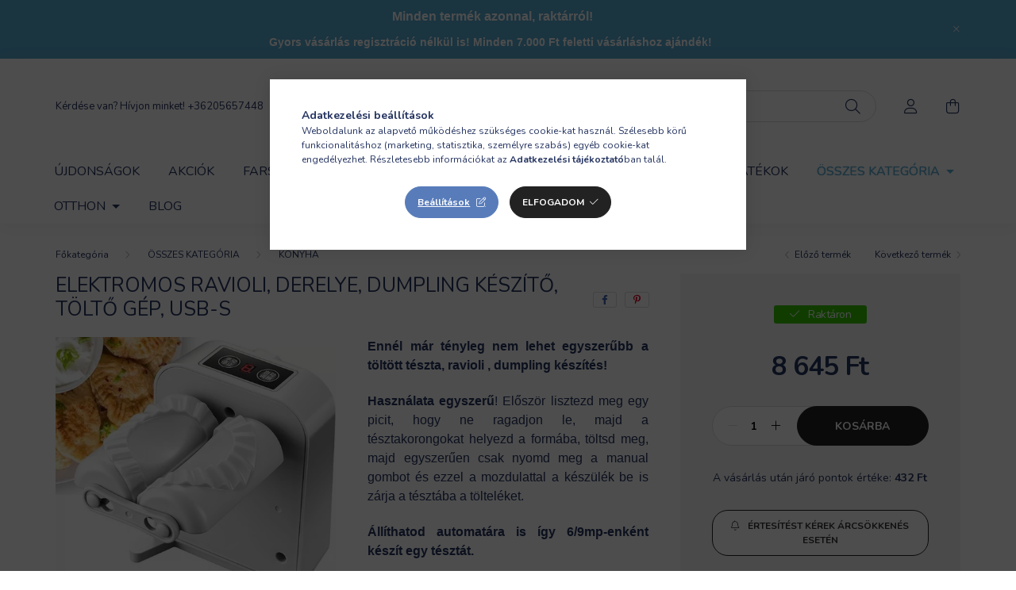

--- FILE ---
content_type: text/html; charset=UTF-8
request_url: https://webaruhazad.bolt.hu/Elektromos-ravioli-derelye-Dumpling-keszito-tolto
body_size: 25068
content:
<!DOCTYPE html>
<html lang="hu">
    <head>
        <meta charset="utf-8">
<meta name="description" content="Elektromos ravioli, derelye, Dumpling készítő, töltő gép, usb-s , Ennél már tényleg nem lehet egyszerűbb a töltött tészta, ravioli , dumpling készítés! Használa">
<meta name="robots" content="index, follow">
<meta http-equiv="X-UA-Compatible" content="IE=Edge">
<meta property="og:site_name" content="Webáruházad bolt, a Te boltod " />
<meta property="og:title" content="Elektromos ravioli, derelye, Dumpling készítő, töltő gép, us">
<meta property="og:description" content="Elektromos ravioli, derelye, Dumpling készítő, töltő gép, usb-s , Ennél már tényleg nem lehet egyszerűbb a töltött tészta, ravioli , dumpling készítés! Használa">
<meta property="og:type" content="product">
<meta property="og:url" content="https://webaruhazad.bolt.hu/Elektromos-ravioli-derelye-Dumpling-keszito-tolto">
<meta property="og:image" content="https://webaruhazad.bolt.hu/img/37234/WB863472/elektromos-ravioli-dumpling-derelye-gep-usb-Webaruhazad.bolt.hu.webp">
<meta name="facebook-domain-verification" content="vbfv1lql0acignc1dogjgvi3zurxk3">
<meta name="google-site-verification" content="k7RlTrNYn3mc9mtAMHhBKc_QZeP_tKnFnKZx2zm_uWg">
<meta name="theme-color" content="#483deb">
<meta name="msapplication-TileColor" content="#483deb">
<meta name="mobile-web-app-capable" content="yes">
<meta name="apple-mobile-web-app-capable" content="yes">
<meta name="MobileOptimized" content="320">
<meta name="HandheldFriendly" content="true">

<title>Elektromos ravioli, derelye, Dumpling készítő, töltő gép, us</title>


<script>
var service_type="shop";
var shop_url_main="https://webaruhazad.bolt.hu";
var actual_lang="hu";
var money_len="0";
var money_thousend=" ";
var money_dec=",";
var shop_id=37234;
var unas_design_url="https:"+"/"+"/"+"webaruhazad.bolt.hu"+"/"+"!common_design"+"/"+"base"+"/"+"002001"+"/";
var unas_design_code='002001';
var unas_base_design_code='2000';
var unas_design_ver=4;
var unas_design_subver=4;
var unas_shop_url='https://webaruhazad.bolt.hu';
var responsive="yes";
var config_plus=new Array();
config_plus['product_tooltip']=1;
config_plus['cart_redirect']=2;
config_plus['money_type']='Ft';
config_plus['money_type_display']='Ft';
config_plus['already_registered_email']=1;
var lang_text=new Array();

var UNAS = UNAS || {};
UNAS.shop={"base_url":'https://webaruhazad.bolt.hu',"domain":'webaruhazad.bolt.hu',"username":'webaruhazad.unas.hu',"id":37234,"lang":'hu',"currency_type":'Ft',"currency_code":'HUF',"currency_rate":'1',"currency_length":0,"base_currency_length":0,"canonical_url":'https://webaruhazad.bolt.hu/Elektromos-ravioli-derelye-Dumpling-keszito-tolto'};
UNAS.design={"code":'002001',"page":'product_details'};
UNAS.api_auth="aaae4506d0f9fa42c80b9a01b146b031";
UNAS.customer={"email":'',"id":0,"group_id":0,"without_registration":0};
UNAS.shop["category_id"]="862908";
UNAS.shop["sku"]="WB863472";
UNAS.shop["product_id"]="671225019";
UNAS.shop["only_private_customer_can_purchase"] = true;
 

UNAS.text = {
    "button_overlay_close": `Bezár`,
    "popup_window": `Felugró ablak`,
    "list": `lista`,
    "updating_in_progress": `frissítés folyamatban`,
    "updated": `frissítve`,
    "is_opened": `megnyitva`,
    "is_closed": `bezárva`,
    "deleted": `törölve`,
    "consent_granted": `hozzájárulás megadva`,
    "consent_rejected": `hozzájárulás elutasítva`,
    "field_is_incorrect": `mező hibás`,
    "error_title": `Hiba!`,
    "product_variants": `termék változatok`,
    "product_added_to_cart": `A termék a kosárba került`,
    "product_added_to_cart_with_qty_problem": `A termékből csak [qty_added_to_cart] [qty_unit] került kosárba`,
    "product_removed_from_cart": `A termék törölve a kosárból`,
    "reg_title_name": `Név`,
    "reg_title_company_name": `Cégnév`,
    "number_of_items_in_cart": `Kosárban lévő tételek száma`,
    "cart_is_empty": `A kosár üres`,
    "cart_updated": `A kosár frissült`
};


UNAS.text["delete_from_compare"]= `Törlés összehasonlításból`;
UNAS.text["comparison"]= `Összehasonlítás`;

UNAS.text["delete_from_favourites"]= `Törlés a kedvencek közül`;
UNAS.text["add_to_favourites"]= `Kedvencekhez`;


UNAS.text["private_customer_warning"] = `A webáruházban csak magánszemélyek vásárolhatnak. Amennyiben cégként vásárolnál, rendelésed ELŐTT, vedd fel velünk a kapcsolatot, mert LEADOTT RENDELÉSRE NEM TUDUNK UTÓLAG CÉGES SZÁMLÁT KIÁLLÍTANI.   hello@webaruhazad.bolt.hu vagy +36205657448 `;




window.lazySizesConfig=window.lazySizesConfig || {};
window.lazySizesConfig.loadMode=1;
window.lazySizesConfig.loadHidden=false;

window.dataLayer = window.dataLayer || [];
function gtag(){dataLayer.push(arguments)};
gtag('js', new Date());
</script>

<script src="https://webaruhazad.bolt.hu/temp/shop_37234_1c46b988af5ff8125d5bf2bd7e029e47.js?mod_time=1768350088"></script>

<link href="https://webaruhazad.bolt.hu/temp/shop_37234_18627839eec406ee5596dc92b522ef04.css?mod_time=1768350088" rel="stylesheet" type="text/css">

<link href="https://webaruhazad.bolt.hu/Elektromos-ravioli-derelye-Dumpling-keszito-tolto" rel="canonical">
<link href="https://webaruhazad.bolt.hu/shop_ordered/37234/design_pic/favicon.ico" rel="shortcut icon">
<script>
        var google_consent=1;
    
        gtag('consent', 'default', {
           'ad_storage': 'denied',
           'ad_user_data': 'denied',
           'ad_personalization': 'denied',
           'analytics_storage': 'denied',
           'functionality_storage': 'denied',
           'personalization_storage': 'denied',
           'security_storage': 'granted'
        });

    
        gtag('consent', 'update', {
           'ad_storage': 'denied',
           'ad_user_data': 'denied',
           'ad_personalization': 'denied',
           'analytics_storage': 'denied',
           'functionality_storage': 'denied',
           'personalization_storage': 'denied',
           'security_storage': 'granted'
        });

        </script>
    <script async src="https://www.googletagmanager.com/gtag/js?id=G-XTHVPLPK84"></script>    <script>
    gtag('config', 'G-XTHVPLPK84');

        </script>
        <script>
    var google_analytics=1;

                gtag('event', 'view_item', {
              "currency": "HUF",
              "value": '8645',
              "items": [
                  {
                      "item_id": "WB863472",
                      "item_name": "Elektromos ravioli, derelye, Dumpling készítő, töltő gép, usb-s ",
                      "item_category": "ÖSSZES KATEGÓRIA/KONYHA",
                      "price": '8645'
                  }
              ],
              'non_interaction': true
            });
               </script>
           <script>
        gtag('config', 'AW-689027366',{'allow_enhanced_conversions':true});
                </script>
            <script>
        var google_ads=1;

                gtag('event','remarketing', {
            'ecomm_pagetype': 'product',
            'ecomm_prodid': ["WB863472"],
            'ecomm_totalvalue': 8645        });
            </script>
        <!-- Google Tag Manager -->
    <script>(function(w,d,s,l,i){w[l]=w[l]||[];w[l].push({'gtm.start':
            new Date().getTime(),event:'gtm.js'});var f=d.getElementsByTagName(s)[0],
            j=d.createElement(s),dl=l!='dataLayer'?'&l='+l:'';j.async=true;j.src=
            'https://www.googletagmanager.com/gtm.js?id='+i+dl;f.parentNode.insertBefore(j,f);
        })(window,document,'script','dataLayer','GTM-5P6B9KT');</script>
    <!-- End Google Tag Manager -->

    
    <script>
    var facebook_pixel=1;
    /* <![CDATA[ */
        !function(f,b,e,v,n,t,s){if(f.fbq)return;n=f.fbq=function(){n.callMethod?
            n.callMethod.apply(n,arguments):n.queue.push(arguments)};if(!f._fbq)f._fbq=n;
            n.push=n;n.loaded=!0;n.version='2.0';n.queue=[];t=b.createElement(e);t.async=!0;
            t.src=v;s=b.getElementsByTagName(e)[0];s.parentNode.insertBefore(t,s)}(window,
                document,'script','//connect.facebook.net/en_US/fbevents.js');

        fbq('init', '317817906647078');
                fbq('track', 'PageView', {}, {eventID:'PageView.aWe0RDdPdgK29F8s80nOWwAAD1A'});
        
        fbq('track', 'ViewContent', {
            content_name: 'Elektromos ravioli, derelye, Dumpling készítő, töltő gép, usb-s ',
            content_category: 'ÖSSZES KATEGÓRIA > KONYHA',
            content_ids: ['WB863472'],
            contents: [{'id': 'WB863472', 'quantity': '1'}],
            content_type: 'product',
            value: 8645,
            currency: 'HUF'
        }, {eventID:'ViewContent.aWe0RDdPdgK29F8s80nOWwAAD1A'});

        
        $(document).ready(function() {
            $(document).on("addToCart", function(event, product_array){
                facebook_event('AddToCart',{
					content_name: product_array.name,
					content_category: product_array.category,
					content_ids: [product_array.sku],
					contents: [{'id': product_array.sku, 'quantity': product_array.qty}],
					content_type: 'product',
					value: product_array.price,
					currency: 'HUF'
				}, {eventID:'AddToCart.' + product_array.event_id});
            });

            $(document).on("addToFavourites", function(event, product_array){
                facebook_event('AddToWishlist', {
                    content_ids: [product_array.sku],
                    content_type: 'product'
                }, {eventID:'AddToFavourites.' + product_array.event_id});
            });
        });

    /* ]]> */
    </script>
<script>
(function(i,s,o,g,r,a,m){i['BarionAnalyticsObject']=r;i[r]=i[r]||function(){
    (i[r].q=i[r].q||[]).push(arguments)},i[r].l=1*new Date();a=s.createElement(o),
    m=s.getElementsByTagName(o)[0];a.async=1;a.src=g;m.parentNode.insertBefore(a,m)
})(window, document, 'script', 'https://pixel.barion.com/bp.js', 'bp');
                    
bp('init', 'addBarionPixelId', 'BP-2P2RGAvCOJ-E0');
</script>
<noscript><img height='1' width='1' style='display:none' alt='' src='https://pixel.barion.com/a.gif?__ba_pixel_id=BP-2P2RGAvCOJ-E0&ev=contentView&noscript=1'/></noscript>
<script>
$(document).ready(function () {
     UNAS.onGrantConsent(function(){
         bp('consent', 'grantConsent');
     });
     
     UNAS.onRejectConsent(function(){
         bp('consent', 'rejectConsent');
     });

     var contentViewProperties = {
         'currency': 'HUF',
         'quantity': 1,
         'unit': 'db',
         'unitPrice': 8645,
         'category': 'ÖSSZES KATEGÓRIA|KONYHA',
         'imageUrl': 'https://webaruhazad.bolt.hu/img/37234/WB863472/500x500,r/elektromos-ravioli-dumpling-derelye-gep-usb-Webaruhazad.bolt.hu.webp?time=1697402325',
         'name': 'Elektromos ravioli, derelye, Dumpling készítő, töltő gép, usb-s ',
         'contentType': 'Product',
         'id': 'WB863472',
     }
     bp('track', 'contentView', contentViewProperties);

     UNAS.onChangeVariant(function(event,params){
         var variant = '';
         if (typeof params.variant_list1!=='undefined') variant+=params.variant_list1;
         if (typeof params.variant_list2!=='undefined') variant+='|'+params.variant_list2;
         if (typeof params.variant_list3!=='undefined') variant+='|'+params.variant_list3;
         var customizeProductProperties = {
            'contentType': 'Product',
            'currency': 'HUF',
            'id': params.sku,
            'name': 'Elektromos ravioli, derelye, Dumpling készítő, töltő gép, usb-s ',
            'unit': 'db',
            'unitPrice': 8645,
            'variant': variant,
            'list': 'ProductPage'
        }
        bp('track', 'customizeProduct', customizeProductProperties);
     });

     UNAS.onAddToCart(function(event,params){
         var variant = '';
         if (typeof params.variant_list1!=='undefined') variant+=params.variant_list1;
         if (typeof params.variant_list2!=='undefined') variant+='|'+params.variant_list2;
         if (typeof params.variant_list3!=='undefined') variant+='|'+params.variant_list3;
         var addToCartProperties = {
             'contentType': 'Product',
             'currency': 'HUF',
             'id': params.sku,
             'name': params.name,
             'quantity': parseFloat(params.qty_add),
             'totalItemPrice': params.qty*params.price,
             'unit': params.unit,
             'unitPrice': parseFloat(params.price),
             'category': params.category,
             'variant': variant
         };
         bp('track', 'addToCart', addToCartProperties);
     });

     UNAS.onClickProduct(function(event,params){
         UNAS.getProduct(function(result) {
             if (result.name!=undefined) {
                 var clickProductProperties  = {
                     'contentType': 'Product',
                     'currency': 'HUF',
                     'id': params.sku,
                     'name': result.name,
                     'unit': result.unit,
                     'unitPrice': parseFloat(result.unit_price),
                     'quantity': 1
                 }
                 bp('track', 'clickProduct', clickProductProperties );
             }
         },params);
     });

UNAS.onRemoveFromCart(function(event,params){
     bp('track', 'removeFromCart', {
         'contentType': 'Product',
         'currency': 'HUF',
         'id': params.sku,
         'name': params.name,
         'quantity': params.qty,
         'totalItemPrice': params.price * params.qty,
         'unit': params.unit,
         'unitPrice': parseFloat(params.price),
         'list': 'BasketPage'
     });
});

});
</script>

        <meta content="width=device-width, initial-scale=1.0" name="viewport" />
        <link rel="preconnect" href="https://fonts.gstatic.com">
        <link rel="preload" href="https://fonts.googleapis.com/css2?family=Nunito:wght@400;700&display=swap" as="style" />
        <link rel="stylesheet" href="https://fonts.googleapis.com/css2?family=Nunito:wght@400;700&display=swap" media="print" onload="this.media='all'">
        <noscript>
            <link rel="stylesheet" href="https://fonts.googleapis.com/css2?family=Nunito:wght@400;700&display=swap" />
        </noscript>
        
        
        
        
        

        
        
        
                    
            
            
            
            
            
            
            
                
        
        
    </head>

                
                
    
    
    
    
    <body class='design_ver4 design_subver1 design_subver2 design_subver3 design_subver4' id="ud_shop_artdet">
    
        <!-- Google Tag Manager (noscript) -->
    <noscript><iframe src="https://www.googletagmanager.com/ns.html?id=GTM-5P6B9KT"
                      height="0" width="0" style="display:none;visibility:hidden"></iframe></noscript>
    <!-- End Google Tag Manager (noscript) -->
        <div id="fb-root"></div>
    <script>
        window.fbAsyncInit = function() {
            FB.init({
                xfbml            : true,
                version          : 'v22.0'
            });
        };
    </script>
    <script async defer crossorigin="anonymous" src="https://connect.facebook.net/hu_HU/sdk.js"></script>
    <div id="image_to_cart" style="display:none; position:absolute; z-index:100000;"></div>
<div class="overlay_common overlay_warning" id="overlay_cart_add"></div>
<script>$(document).ready(function(){ overlay_init("cart_add",{"onBeforeLoad":false}); });</script>
<div class="overlay_common overlay_ok" id="overlay_cart_add_ok"></div>
<script>$(document).ready(function(){ overlay_init("cart_add_ok",[]); });</script>
<div id="overlay_login_outer"></div>	
	<script>
	$(document).ready(function(){
	    var login_redir_init="";

		$("#overlay_login_outer").overlay({
			onBeforeLoad: function() {
                var login_redir_temp=login_redir_init;
                if (login_redir_act!="") {
                    login_redir_temp=login_redir_act;
                    login_redir_act="";
                }

									$.ajax({
						type: "GET",
						async: true,
						url: "https://webaruhazad.bolt.hu/shop_ajax/ajax_popup_login.php",
						data: {
							shop_id:"37234",
							lang_master:"hu",
                            login_redir:login_redir_temp,
							explicit:"ok",
							get_ajax:"1"
						},
						success: function(data){
							$("#overlay_login_outer").html(data);
							if (unas_design_ver >= 5) $("#overlay_login_outer").modal('show');
							$('#overlay_login1 input[name=shop_pass_login]').keypress(function(e) {
								var code = e.keyCode ? e.keyCode : e.which;
								if(code.toString() == 13) {		
									document.form_login_overlay.submit();		
								}	
							});	
						}
					});
								},
			top: 50,
			mask: {
	color: "#000000",
	loadSpeed: 200,
	maskId: "exposeMaskOverlay",
	opacity: 0.7
},
			closeOnClick: (config_plus['overlay_close_on_click_forced'] === 1),
			onClose: function(event, overlayIndex) {
				$("#login_redir").val("");
			},
			load: false
		});
		
			});
	function overlay_login() {
		$(document).ready(function(){
			$("#overlay_login_outer").overlay().load();
		});
	}
	function overlay_login_remind() {
        if (unas_design_ver >= 5) {
            $("#overlay_remind").overlay().load();
        } else {
            $(document).ready(function () {
                $("#overlay_login_outer").overlay().close();
                setTimeout('$("#overlay_remind").overlay().load();', 250);
            });
        }
	}

    var login_redir_act="";
    function overlay_login_redir(redir) {
        login_redir_act=redir;
        $("#overlay_login_outer").overlay().load();
    }
	</script>  
	<div class="overlay_common overlay_info" id="overlay_remind"></div>
<script>$(document).ready(function(){ overlay_init("remind",[]); });</script>

	<script>
    	function overlay_login_error_remind() {
		$(document).ready(function(){
			load_login=0;
			$("#overlay_error").overlay().close();
			setTimeout('$("#overlay_remind").overlay().load();', 250);	
		});
	}
	</script>  
	<div class="overlay_common overlay_info" id="overlay_newsletter"></div>
<script>$(document).ready(function(){ overlay_init("newsletter",[]); });</script>

<script>
function overlay_newsletter() {
    $(document).ready(function(){
        $("#overlay_newsletter").overlay().load();
    });
}
</script>
<div class="overlay_common overlay_info" id="overlay_product_subscription"></div>
<script>$(document).ready(function(){ overlay_init("product_subscription",[]); });</script>
<div class="overlay_common overlay_error" id="overlay_script"></div>
<script>$(document).ready(function(){ overlay_init("script",[]); });</script>
    <script>
    $(document).ready(function() {
        $.ajax({
            type: "GET",
            url: "https://webaruhazad.bolt.hu/shop_ajax/ajax_stat.php",
            data: {master_shop_id:"37234",get_ajax:"1"}
        });
    });
    </script>
    

    <div id="container" class="page_shop_artdet_WB863472 filter-not-exists">
                        <div class="js-element nanobar js-nanobar" data-element-name="header_text_section_1">
        <div class="container">
            <div class="header_text_section_1 nanobar__inner ">
                                    <p style="text-align: center;"><span style="color: #ffffff; font-family: tahoma, arial, helvetica, sans-serif; font-size: 16px;"><strong>Minden termék azonnal, raktárról!</strong></span></p>
<p style="text-align: center;"><span style="color: #ffffff;"><strong><span style="font-family: tahoma, arial, helvetica, sans-serif;">Gyors vásárlás regisztráció nélkül is! Minden 7.000 Ft feletti vásárláshoz ajándék! </span></strong></span></p>
                                <button type="button" class="btn nanobar__btn-close" onclick="closeNanobar(this,'header_text_section_1_hide','session','--nanobar-height');" aria-label="Bezár" title="Bezár">
                    <span class="icon--close"></span>
                </button>
            </div>
        </div>
    </div>
    <script>
        $(document).ready(function() {
            root.style.setProperty('--nanobar-height', getHeight($(".js-nanobar")) + "px");
        });
    </script>
    

        <header class="header js-header">
            <div class="header-inner js-header-inner">
                <div class="container">
                    <div class="row gutters-5 flex-nowrap justify-content-center align-items-center py-3 py-lg-5">
                        <div class="header__left col">
                            <div class="header__left-inner d-flex align-items-center">
                                <button type="button" class="hamburger__btn dropdown--btn d-lg-none" id="hamburger__btn" aria-label="hamburger button" data-btn-for=".hamburger__dropdown">
                                    <span class="hamburger__btn-icon icon--hamburger"></span>
                                </button>
                                
                                
                                    <div class="js-element header_text_section_2 d-none d-lg-block" data-element-name="header_text_section_2">
        <div class="element__content ">
                            <div class="element__html slide-1"><p>Kérdése van? Hívjon minket! <a href='tel:+36205657448'>+36205657448</a></p></div>
                    </div>
    </div>

                            </div>
                        </div>

                            <div id="header_logo_img" class="js-element logo col-auto flex-shrink-1" data-element-name="header_logo">
        <div class="header_logo-img-container">
            <div class="header_logo-img-wrapper">
                                                <a href="https://webaruhazad.bolt.hu/">                    <picture>
                                                <source media="(max-width: 575.98px)" srcset="https://webaruhazad.bolt.hu/!common_design/custom/webaruhazad.unas.hu/element/layout_hu_header_logo-260x60_1_small.png?time=1652383663 174w, https://webaruhazad.bolt.hu/!common_design/custom/webaruhazad.unas.hu/element/layout_hu_header_logo-260x60_1_small_retina.png?time=1652383663 348w" sizes="174px"/>
                                                <source srcset="https://webaruhazad.bolt.hu/!common_design/custom/webaruhazad.unas.hu/element/layout_hu_header_logo-260x60_1_default.png?time=1652383663 1x, https://webaruhazad.bolt.hu/!common_design/custom/webaruhazad.unas.hu/element/layout_hu_header_logo-260x60_1_default_retina.png?time=1652383663 2x" />
                        <img                              src="https://webaruhazad.bolt.hu/!common_design/custom/webaruhazad.unas.hu/element/layout_hu_header_logo-260x60_1_default.png?time=1652383663"                             
                             alt="webaruhazad.bolt logo                        "/>
                    </picture>
                    </a>                                        </div>
        </div>
    </div>


                        <div class="header__right col">
                            <div class="header__right-inner d-flex align-items-center justify-content-end">
                                <div class="search-box browser-is-chrome">
    <div class="search-box__inner position-relative ml-auto js-search" id="box_search_content">
        <form name="form_include_search" id="form_include_search" action="https://webaruhazad.bolt.hu/shop_search.php" method="get">
            <div class="box-search-group mb-0">
                <input data-stay-visible-breakpoint="992" name="search" id="box_search_input" value="" pattern=".{3,100}"
                       title="Hosszabb kereső kifejezést írjon be!" aria-label="Keresés" placeholder="Keresés" type="text" maxlength="100"
                       class="ac_input form-control js-search-input" autocomplete="off" required                >
                <div class="search-box__search-btn-outer input-group-append" title='Keresés'>
                    <button class="search-btn" aria-label="Keresés">
                        <span class="search-btn-icon icon--search"></span>
                    </button>
                    <button type="button" onclick="$('.js-search-smart-autocomplete').addClass('is-hidden');$(this).addClass('is-hidden');" class='search-close-btn text-right d-lg-none is-hidden' aria-label="">
                        <span class="search-close-btn-icon icon--close"></span>
                    </button>
                </div>
                <div class="search__loading">
                    <div class="loading-spinner--small"></div>
                </div>
            </div>
            <div class="search-box__mask"></div>
        </form>
        <div class="ac_results"></div>
    </div>
</div>
<script>
    $(document).ready(function(){
       $(document).on('smartSearchCreate smartSearchOpen smartSearchHasResult', function(e){
           if (e.type !== 'smartSearchOpen' || (e.type === 'smartSearchOpen' && $('.js-search-smart-autocomplete').children().length > 0)) {
               $('.search-close-btn').removeClass('is-hidden');
           }
       });
       $(document).on('smartSearchClose smartSearchEmptyResult', function(){
           $('.search-close-btn').addClass('is-hidden');
       });
       $(document).on('smartSearchInputLoseFocus', function(){
           if ($('.js-search-smart-autocomplete').length>0) {
               setTimeout(function () {
                   let height = $(window).height() - ($('.js-search-smart-autocomplete').offset().top - $(window).scrollTop()) - 20;
                   $('.search-smart-autocomplete').css('max-height', height + 'px');
               }, 300);
           }
       });
    });
</script>


                                                    <button type="button" class="profile__btn js-profile-btn dropdown--btn d-none d-lg-block" id="profile__btn" data-orders="https://webaruhazad.bolt.hu/shop_order_track.php" aria-label="profile button" data-btn-for=".profile__dropdown">
            <span class="profile__btn-icon icon--head"></span>
        </button>
            
                                <button class="cart-box__btn dropdown--btn js-cart-box-loaded-by-ajax" aria-label="cart button" type="button" data-btn-for=".cart-box__dropdown">
                                    <span class="cart-box__btn-icon icon--cart">
                                            <span id="box_cart_content" class="cart-box">            </span>
                                    </span>
                                </button>
                            </div>
                        </div>
                    </div>
                </div>
                                <nav class="navbar d-none d-lg-flex navbar-expand navbar-light">
                    <div class="container">
                        <ul class="navbar-nav mx-auto js-navbar-nav">
                                        <li class="nav-item spec-item js-nav-item-new">
                    <a class="nav-link" href="https://webaruhazad.bolt.hu/ujdonsagok" >
                    Újdonságok
                    </a>

            </li>
    <li class="nav-item spec-item js-nav-item-akcio">
                    <a class="nav-link" href="https://webaruhazad.bolt.hu/akcios-termekek" >
                    AKCIÓK
                    </a>

            </li>
    <li class="nav-item js-nav-item-277714">
                    <a class="nav-link" href="https://webaruhazad.bolt.hu/jelmezek?source_cat=277714" >
                    FARSANGI JELMEZEK
                    </a>

            </li>
    <li class="nav-item js-nav-item-342293">
                    <a class="nav-link" href="https://webaruhazad.bolt.hu/kifuto-termekek?source_cat=342293" >
                    KIFUTÓ TERMÉKEK
                    </a>

            </li>
    <li class="nav-item js-nav-item-223736">
                    <a class="nav-link" href="https://webaruhazad.bolt.hu/szepseghibas_csomagolas_serult_termekek" >
                    SZÉPSÉGHIBÁS TERMÉKEK
                    </a>

            </li>
    <li class="nav-item js-nav-item-386340">
                    <a class="nav-link" href="https://webaruhazad.bolt.hu/jatek?source_cat=386340" >
                    JÁTÉKOK
                    </a>

            </li>
    <li class="nav-item dropdown js-nav-item-444680">
                    <a class="nav-link dropdown-toggle" href="https://webaruhazad.bolt.hu/kategoriak/"  role="button" data-toggle="dropdown" aria-haspopup="true" aria-expanded="false">
                    ÖSSZES KATEGÓRIA
                    </a>

        			<ul class="dropdown-menu fade-up dropdown--cat dropdown--level-1">
            <li class="nav-item-342010">
            <a class="dropdown-item" href="https://webaruhazad.bolt.hu/ajandek" >AJÁNDÉKÖTLETEK
                        </a>
        </li>
            <li class="nav-item-206225">
            <a class="dropdown-item" href="https://webaruhazad.bolt.hu/auto-motor/" >AUTÓ - MOTOR
                        </a>
        </li>
            <li class="nav-item-407452">
            <a class="dropdown-item" href="https://webaruhazad.bolt.hu/baba-mama/" >BABA - MAMA
                        </a>
        </li>
            <li class="nav-item-213680">
            <a class="dropdown-item" href="https://webaruhazad.bolt.hu/barkacs" >BARKÁCS
                        </a>
        </li>
            <li class="nav-item-747823">
            <a class="dropdown-item" href="https://webaruhazad.bolt.hu/egeszseg-szepseg_" >EGÉSZSÉG, SZÉPSÉG
                        </a>
        </li>
            <li class="nav-item-284500">
            <a class="dropdown-item" href="https://webaruhazad.bolt.hu/jatek" >JÁTÉKOK
                        </a>
        </li>
            <li class="nav-item-706717">
            <a class="dropdown-item" href="https://webaruhazad.bolt.hu/jelmezek" >JELMEZEK
                        </a>
        </li>
            <li class="nav-item-766838">
            <a class="dropdown-item" href="https://webaruhazad.bolt.hu/kert/" >KERT
                        </a>
        </li>
            <li class="nav-item-862908">
            <a class="dropdown-item" href="https://webaruhazad.bolt.hu/konyha" >KONYHA
                        </a>
        </li>
            <li class="nav-item-851819">
            <a class="dropdown-item" href="https://webaruhazad.bolt.hu/kutya-cica-cuccok" >KUTYA-MACSKA
                        </a>
        </li>
    
        <li>
        <a class="dropdown-item nav-item__all-cat" href="https://webaruhazad.bolt.hu/kategoriak/">További kategóriák</a>
    </li>
    
        <li class="dropdown-banner mt-5"><ul>
<li><span>gyors szállítás</span></li>
<li><span>minden termék raktáron</span></li>
<li><span>többféle szállítási mód</span></li>
<li><span>biztonságos fizetés</span></li>
<li><span>személyes átvétel aznap</span></li>
</ul></li>
    </ul>


            </li>
    <li class="nav-item dropdown js-nav-item-683081">
                    <a class="nav-link dropdown-toggle" href="https://webaruhazad.bolt.hu/otthon-lakas-haztartas?source_cat=683081"  role="button" data-toggle="dropdown" aria-haspopup="true" aria-expanded="false">
                    OTTHON
                    </a>

        			<ul class="dropdown-menu fade-up dropdown--cat dropdown--level-1">
            <li class="nav-item-579791">
            <a class="dropdown-item" href="https://webaruhazad.bolt.hu/otthon/dekoracio/?source_cat=579791" >Dekoráció
                        </a>
        </li>
            <li class="nav-item-868813">
            <a class="dropdown-item" href="https://webaruhazad.bolt.hu/furdoszoba?source_cat=868813" >Fürdőszoba
                        </a>
        </li>
            <li class="nav-item-848715">
            <a class="dropdown-item" href="https://webaruhazad.bolt.hu/kert/?source_cat=848715" >Kert
                        </a>
        </li>
            <li class="nav-item-163902">
            <a class="dropdown-item" href="https://webaruhazad.bolt.hu/konyha?source_cat=163902" >Konyha
                        </a>
        </li>
            <li class="nav-item-809140">
            <a class="dropdown-item" href="https://webaruhazad.bolt.hu/spl/139976/Praktika?source_cat=809140" >Praktika
                        </a>
        </li>
            <li class="nav-item-724808">
            <a class="dropdown-item" href="https://webaruhazad.bolt.hu/lampa-vilagitas-led?source_cat=724808" >Világítás
                        </a>
        </li>
    
    
        <li class="dropdown-banner mt-5"><ul>
<li><span>gyors szállítás</span></li>
<li><span>minden termék raktáron</span></li>
<li><span>többféle szállítási mód</span></li>
<li><span>biztonságos fizetés</span></li>
<li><span>személyes átvétel aznap</span></li>
</ul></li>
    </ul>


            </li>

    
                                    			<li class="nav-item js-nav-item-916494">
							<a class="nav-link" href="https://webaruhazad.bolt.hu/spg/916494/Blog" >
							Blog
							</a>

					</li>
	
    
                        </ul>
                    </div>
                </nav>

                <script>
                    $(document).ready(function () {
                                                    $('.nav-item.dropdown').hoverIntent({
                                over: function () {
                                    handleCloseDropdowns();
                                    var thisNavLink = $('> .nav-link', this);
                                    var thisNavItem = thisNavLink.parent();
                                    var thisDropdownMenu = thisNavItem.find('.dropdown-menu');
                                    var thisNavbarNav = $('.js-navbar-nav');

                                    /*remove is-opened class form the rest menus (cat+plus)*/
                                    thisNavbarNav.find('.show').not(thisNavItem).removeClass('show');
                                    thisNavLink.attr('aria-expanded','true');
                                    thisNavItem.addClass('show');
                                    thisDropdownMenu.addClass('show');
                                },
                                out: function () {
                                    handleCloseDropdowns();
                                    var thisNavLink = $('> .nav-link', this);
                                    var thisNavItem = thisNavLink.parent();
                                    var thisDropdownMenu = thisNavItem.find('.dropdown-menu');

                                    /*remove is-opened class form the rest menus (cat+plus)*/
                                    thisNavLink.attr('aria-expanded','false');
                                    thisNavItem.removeClass('show');
                                    thisDropdownMenu.removeClass('show');
                                },
                                interval: 100,
                                sensitivity: 10,
                                timeout: 250
                            });
                                            });
                </script>
                            </div>
        </header>
                        <main class="main">
                        
            
    <link rel="stylesheet" type="text/css" href="https://webaruhazad.bolt.hu/!common_packages/jquery/plugins/photoswipe/css/default-skin.min.css">
    <link rel="stylesheet" type="text/css" href="https://webaruhazad.bolt.hu/!common_packages/jquery/plugins/photoswipe/css/photoswipe.min.css">
    
    
    <script>
        var $clickElementToInitPs = '.js-init-ps';

        var initPhotoSwipeFromDOM = function() {
            var $pswp = $('.pswp')[0];
            var $psDatas = $('.photoSwipeDatas');

            $psDatas.each( function() {
                var $pics = $(this),
                    getItems = function() {
                        var items = [];
                        $pics.find('a').each(function() {
                            var $this = $(this),
                                $href   = $this.attr('href'),
                                $size   = $this.data('size').split('x'),
                                $width  = $size[0],
                                $height = $size[1],
                                item = {
                                    src : $href,
                                    w   : $width,
                                    h   : $height
                                };
                            items.push(item);
                        });
                        return items;
                    };

                var items = getItems();

                $($clickElementToInitPs).on('click', function (event) {
                    var $this = $(this);
                    event.preventDefault();

                    var $index = parseInt($this.attr('data-loop-index'));
                    var options = {
                        index: $index,
                        history: false,
                        bgOpacity: 0.5,
                        shareEl: false,
                        showHideOpacity: true,
                        getThumbBoundsFn: function (index) {
                            /** azon képeről nagyítson a photoswipe, melyek láthatók
                             **/
                            var thumbnails = $($clickElementToInitPs).map(function() {
                                var $this = $(this);
                                if ($this.is(":visible")) {
                                    return this;
                                }
                            }).get();
                            var thumbnail = thumbnails[index];
                            var pageYScroll = window.pageYOffset || document.documentElement.scrollTop;
                            var zoomedImgHeight = items[index].h;
                            var zoomedImgWidth = items[index].w;
                            var zoomedImgRatio = zoomedImgHeight / zoomedImgWidth;
                            var rect = thumbnail.getBoundingClientRect();
                            var zoomableImgHeight = rect.height;
                            var zoomableImgWidth = rect.width;
                            var zoomableImgRatio = (zoomableImgHeight / zoomableImgWidth);
                            var offsetY = 0;
                            var offsetX = 0;
                            var returnWidth = zoomableImgWidth;

                            if (zoomedImgRatio < 1) { /* a nagyított kép fekvő */
                                if (zoomedImgWidth < zoomableImgWidth) { /*A nagyított kép keskenyebb */
                                    offsetX = (zoomableImgWidth - zoomedImgWidth) / 2;
                                    offsetY = (Math.abs(zoomableImgHeight - zoomedImgHeight)) / 2;
                                    returnWidth = zoomedImgWidth;
                                } else { /*A nagyított kép szélesebb */
                                    offsetY = (zoomableImgHeight - (zoomableImgWidth * zoomedImgRatio)) / 2;
                                }

                            } else if (zoomedImgRatio > 1) { /* a nagyított kép álló */
                                if (zoomedImgHeight < zoomableImgHeight) { /*A nagyított kép alacsonyabb */
                                    offsetX = (zoomableImgWidth - zoomedImgWidth) / 2;
                                    offsetY = (zoomableImgHeight - zoomedImgHeight) / 2;
                                    returnWidth = zoomedImgWidth;
                                } else { /*A nagyított kép magasabb */
                                    offsetX = (zoomableImgWidth - (zoomableImgHeight / zoomedImgRatio)) / 2;
                                    if (zoomedImgRatio > zoomableImgRatio) returnWidth = zoomableImgHeight / zoomedImgRatio;
                                }
                            } else { /*A nagyított kép négyzetes */
                                if (zoomedImgWidth < zoomableImgWidth) { /*A nagyított kép keskenyebb */
                                    offsetX = (zoomableImgWidth - zoomedImgWidth) / 2;
                                    offsetY = (Math.abs(zoomableImgHeight - zoomedImgHeight)) / 2;
                                    returnWidth = zoomedImgWidth;
                                } else { /*A nagyított kép szélesebb */
                                    offsetY = (zoomableImgHeight - zoomableImgWidth) / 2;
                                }
                            }

                            return {x: rect.left + offsetX, y: rect.top + pageYScroll + offsetY, w: returnWidth};
                        },
                        getDoubleTapZoom: function (isMouseClick, item) {
                            if (isMouseClick) {
                                return 1;
                            } else {
                                return item.initialZoomLevel < 0.7 ? 1 : 1.5;
                            }
                        }
                    };

                    var photoSwipe = new PhotoSwipe($pswp, PhotoSwipeUI_Default, items, options);
                    photoSwipe.init();
                });
            });
        };
    </script>

    
    
<div id="page_artdet_content" class="artdet artdet--type-1">
            <div class="fixed-cart bg-primary shadow-sm js-fixed-cart" id="artdet__fixed-cart">
            <div class="container">
                <div class="row gutters-5 align-items-center py-3">
                    <div class="col-auto">
                        <img class="navbar__fixed-cart-img lazyload" width="50" height="50" src="https://webaruhazad.bolt.hu/main_pic/space.gif" data-src="https://webaruhazad.bolt.hu/img/37234/WB863472/50x50,r/elektromos-ravioli-dumpling-derelye-gep-usb-Webaruhazad.bolt.hu.webp?time=1697402325" data-srcset="https://webaruhazad.bolt.hu/img/37234/WB863472/100x100,r/elektromos-ravioli-dumpling-derelye-gep-usb-Webaruhazad.bolt.hu.webp?time=1697402325 2x" alt="Elektromos ravioli, derelye, Dumpling készítő, töltő gép, usb-s " />
                    </div>
                    <div class="col">
                        <div class="d-flex flex-column flex-md-row align-items-md-center">
                            <div class="fixed-cart__name line-clamp--2-12">  Elektromos ravioli, derelye, Dumpling készítő, töltő gép, usb-s 
</div>
                                                            <div class="fixed-cart__price with-rrp row gutters-5 align-items-baseline ml-md-auto ">
                                                                            <div class="artdet__price-base product-price--base">
                                            <span class="fixed-cart__price-base-value"><span id='price_net_brutto_WB863472' class='price_net_brutto_WB863472'>8 645</span> Ft</span>                                        </div>
                                                                                                        </div>
                                                    </div>
                    </div>
                    <div class="col-auto">
                        <button class="navbar__fixed-cart-btn btn btn-primary" type="button" onclick="$('.artdet__cart-btn').trigger('click');"  >Kosárba</button>
                    </div>
                </div>
            </div>
        </div>
        <script>
            $(document).ready(function () {
                var $itemVisibilityCheck = $(".js-main-cart-btn");
                var $stickyElement = $(".js-fixed-cart");

                $(window).scroll(function () {
                    if ($(this).scrollTop() + 60 > $itemVisibilityCheck.offset().top) {
                        $stickyElement.addClass('is-visible');
                    } else {
                        $stickyElement.removeClass('is-visible');
                    }
                });
            });
        </script>
        <div class="artdet__breadcrumb-prev-next">
        <div class="container">
            <div class="row gutters-10">
                <div class="col-md">
                        <nav id="breadcrumb" aria-label="breadcrumb">
                                <ol class="breadcrumb level-2">
                <li class="breadcrumb-item">
                                        <a class="breadcrumb-item breadcrumb-item--home" href="https://webaruhazad.bolt.hu/termek-kategoriak" aria-label="Főkategória" title="Főkategória"></a>
                                    </li>
                                <li class="breadcrumb-item">
                                        <a class="breadcrumb-item" href="https://webaruhazad.bolt.hu/kategoriak/">ÖSSZES KATEGÓRIA</a>
                                    </li>
                                <li class="breadcrumb-item">
                                        <a class="breadcrumb-item" href="https://webaruhazad.bolt.hu/konyha">KONYHA</a>
                                    </li>
                            </ol>
            <script>
                $("document").ready(function(){
                                        $(".js-nav-item-444680").addClass("active");
                                        $(".js-nav-item-862908").addClass("active");
                                    });
            </script>
                </nav>

                </div>
                                    <div class="col-md-auto">
                        <div class="artdet__pagination d-flex py-3 py-md-0 mb-3 mb-md-4">
                            <button class="artdet__pagination-btn artdet__pagination-prev btn btn-text icon--b-arrow-left" type="button" onclick="product_det_prevnext('https://webaruhazad.bolt.hu/Elektromos-ravioli-derelye-Dumpling-keszito-tolto','?cat=862908&sku=WB863472&action=prev_js')">Előző termék</button>
                            <button class="artdet__pagination-btn artdet__pagination-next btn btn-text icon--a-arrow-right ml-auto ml-md-5" type="button" onclick="product_det_prevnext('https://webaruhazad.bolt.hu/Elektromos-ravioli-derelye-Dumpling-keszito-tolto','?cat=862908&sku=WB863472&action=next_js')" >Következő termék</button>
                        </div>
                    </div>
                            </div>
        </div>
    </div>

    <script>
<!--
var lang_text_warning=`Figyelem!`
var lang_text_required_fields_missing=`Kérjük töltse ki a kötelező mezők mindegyikét!`
function formsubmit_artdet() {
   cart_add("WB863472","",null,1)
}
$(document).ready(function(){
	select_base_price("WB863472",1);
	
	
});
// -->
</script>


    <form name="form_temp_artdet">

    <div class="artdet__pic-data-wrap mb-3 mb-lg-5 js-product">
        <div class="container">
            <div class="row main-block">
                <div class="artdet__img-data-left col-md-6 col-lg-7 col-xl-8">
                    <div class="artdet__name-wrap mb-4">
                        <div class="row align-items-center">
                            <div class="col-sm col-md-12 col-xl">
                                <div class="d-flex flex-wrap align-items-center">
                                                                        <h1 class='artdet__name line-clamp--3-12'>  Elektromos ravioli, derelye, Dumpling készítő, töltő gép, usb-s 
</h1>
                                </div>
                            </div>
                                                            <div class="col-sm-auto col-md col-xl-auto text-right">
                                                                                                                <div class="artdet__social font-s d-flex align-items-center justify-content-sm-end">
                                                                                                                                                <button class="artdet__social-icon artdet__social-icon--facebook" type="button" aria-label="facebook" data-tippy="facebook" onclick='window.open("https://www.facebook.com/sharer.php?u=https%3A%2F%2Fwebaruhazad.bolt.hu%2FElektromos-ravioli-derelye-Dumpling-keszito-tolto")'></button>
                                                                                                    <button class="artdet__social-icon artdet__social-icon--pinterest" type="button" aria-label="pinterest" data-tippy="pinterest" onclick='window.open("http://www.pinterest.com/pin/create/button/?url=https%3A%2F%2Fwebaruhazad.bolt.hu%2FElektromos-ravioli-derelye-Dumpling-keszito-tolto&media=https%3A%2F%2Fwebaruhazad.bolt.hu%2Fimg%2F37234%2FWB863472%2Felektromos-ravioli-dumpling-derelye-gep-usb-Webaruhazad.bolt.hu.webp&description=Elektromos+ravioli%2C+derelye%2C+Dumpling+k%C3%A9sz%C3%ADt%C5%91%2C+t%C3%B6lt%C5%91+g%C3%A9p%2C+usb-s+")'></button>
                                                                                                                                                                                        <div class="artdet__social-icon artdet__social-icon--fb-like d-flex"><div class="fb-like" data-href="https://webaruhazad.bolt.hu/Elektromos-ravioli-derelye-Dumpling-keszito-tolto" data-width="95" data-layout="button_count" data-action="like" data-size="small" data-share="false" data-lazy="true"></div><style type="text/css">.fb-like.fb_iframe_widget > span { height: 21px !important; }</style></div>
                                                                                    </div>
                                                                    </div>
                                                    </div>
                    </div>
                    <div class="row">
                        <div class="artdet__img-outer col-xl-6">
                            		                            <div class='artdet__img-inner has-image'>
                                                                
                                <div class="artdet__alts js-alts carousel mb-5" data-flickity='{ "cellAlign": "left", "contain": true, "lazyLoad": true, "watchCSS": true }'>
                                    <div class="carousel-cell artdet__alt-img js-init-ps" data-loop-index="0">
                                        		                                        <img class="artdet__img-main" width="500" height="500"
                                             src="https://webaruhazad.bolt.hu/img/37234/WB863472/500x500,r/elektromos-ravioli-dumpling-derelye-gep-usb-Webaruhazad.bolt.hu.webp?time=1697402325"
                                             srcset="https://webaruhazad.bolt.hu/img/37234/WB863472/800x800,r/elektromos-ravioli-dumpling-derelye-gep-usb-Webaruhazad.bolt.hu.webp?time=1697402325 1.6x"
                                             alt="Elektromos ravioli, derelye, Dumpling készítő, töltő gép, usb-s " title="Elektromos ravioli, derelye, Dumpling készítő, töltő gép, usb-s " id="main_image" />
                                    </div>
                                                                                                                        <div class="carousel-cell artdet__alt-img js-init-ps d-xl-none" data-loop-index="1">
                                                <img class="artdet__img--alt carousel__lazy-image" width="500" height="500"
                                                     src="https://webaruhazad.bolt.hu/main_pic/space.gif"
                                                     data-flickity-lazyload-src="https://webaruhazad.bolt.hu/img/37234/WB863472_altpic_1/500x500,r/elektromos-ravioli-dumpling-derelye-gep-usb-Webaruhazad.bolt.hu.webp?time=1697402325"
                                                                                                                    data-flickity-lazyload-srcset="https://webaruhazad.bolt.hu/img/37234/WB863472_altpic_1/800x800,r/elektromos-ravioli-dumpling-derelye-gep-usb-Webaruhazad.bolt.hu.webp?time=1697402325 1.6x"
                                                                                                             alt="Elektromos ravioli, derelye, Dumpling készítő, töltő gép, usb-s " title="Elektromos ravioli, derelye, Dumpling készítő, töltő gép, usb-s " />
                                            </div>
                                                                                    <div class="carousel-cell artdet__alt-img js-init-ps d-xl-none" data-loop-index="2">
                                                <img class="artdet__img--alt carousel__lazy-image" width="500" height="500"
                                                     src="https://webaruhazad.bolt.hu/main_pic/space.gif"
                                                     data-flickity-lazyload-src="https://webaruhazad.bolt.hu/img/37234/WB863472_altpic_2/500x500,r/elektromos-ravioli-dumpling-derelye-gep-usb-Webaruhazad.bolt.hu.webp?time=1697402325"
                                                                                                                    data-flickity-lazyload-srcset="https://webaruhazad.bolt.hu/img/37234/WB863472_altpic_2/800x800,r/elektromos-ravioli-dumpling-derelye-gep-usb-Webaruhazad.bolt.hu.webp?time=1697402325 1.6x"
                                                                                                             alt="Elektromos ravioli, derelye, Dumpling készítő, töltő gép, usb-s " title="Elektromos ravioli, derelye, Dumpling készítő, töltő gép, usb-s " />
                                            </div>
                                                                                    <div class="carousel-cell artdet__alt-img js-init-ps d-xl-none" data-loop-index="3">
                                                <img class="artdet__img--alt carousel__lazy-image" width="500" height="500"
                                                     src="https://webaruhazad.bolt.hu/main_pic/space.gif"
                                                     data-flickity-lazyload-src="https://webaruhazad.bolt.hu/img/37234/WB863472_altpic_3/500x500,r/elektromos-ravioli-dumpling-derelye-gep-usb-Webaruhazad.bolt.hu.webp?time=1697402325"
                                                                                                                    data-flickity-lazyload-srcset="https://webaruhazad.bolt.hu/img/37234/WB863472_altpic_3/800x800,r/elektromos-ravioli-dumpling-derelye-gep-usb-Webaruhazad.bolt.hu.webp?time=1697402325 1.6x"
                                                                                                             alt="Elektromos ravioli, derelye, Dumpling készítő, töltő gép, usb-s " title="Elektromos ravioli, derelye, Dumpling készítő, töltő gép, usb-s " />
                                            </div>
                                                                                    <div class="carousel-cell artdet__alt-img js-init-ps d-xl-none" data-loop-index="4">
                                                <img class="artdet__img--alt carousel__lazy-image" width="500" height="500"
                                                     src="https://webaruhazad.bolt.hu/main_pic/space.gif"
                                                     data-flickity-lazyload-src="https://webaruhazad.bolt.hu/img/37234/WB863472_altpic_4/500x500,r/elektromos-ravioli-dumpling-derelye-gep-usb-Webaruhazad.bolt.hu.webp?time=1697402325"
                                                                                                                    data-flickity-lazyload-srcset="https://webaruhazad.bolt.hu/img/37234/WB863472_altpic_4/800x800,r/elektromos-ravioli-dumpling-derelye-gep-usb-Webaruhazad.bolt.hu.webp?time=1697402325 1.6x"
                                                                                                             alt="Elektromos ravioli, derelye, Dumpling készítő, töltő gép, usb-s " title="Elektromos ravioli, derelye, Dumpling készítő, töltő gép, usb-s " />
                                            </div>
                                                                                    <div class="carousel-cell artdet__alt-img js-init-ps d-xl-none" data-loop-index="5">
                                                <img class="artdet__img--alt carousel__lazy-image" width="500" height="500"
                                                     src="https://webaruhazad.bolt.hu/main_pic/space.gif"
                                                     data-flickity-lazyload-src="https://webaruhazad.bolt.hu/img/37234/WB863472_altpic_5/500x500,r/elektromos-ravioli-dumpling-derelye-gep-usb-Webaruhazad.bolt.hu.webp?time=1697402325"
                                                                                                                    data-flickity-lazyload-srcset="https://webaruhazad.bolt.hu/img/37234/WB863472_altpic_5/800x800,r/elektromos-ravioli-dumpling-derelye-gep-usb-Webaruhazad.bolt.hu.webp?time=1697402325 1.6x"
                                                                                                             alt="Elektromos ravioli, derelye, Dumpling készítő, töltő gép, usb-s " title="Elektromos ravioli, derelye, Dumpling készítő, töltő gép, usb-s " />
                                            </div>
                                                                                                            </div>

                                                                    <div class="artdet__img-thumbs d-none d-xl-block mb-2">
                                        <div class="row gutters-12">
                                            <div class="col-md-4 d-none">
                                                <div class="artdet__img--thumb-wrap">
                                                    <img class="artdet__img--thumb-main lazyload" width="150" height="150"
                                                         src="https://webaruhazad.bolt.hu/main_pic/space.gif"
                                                         data-src="https://webaruhazad.bolt.hu/img/37234/WB863472/150x150,r/elektromos-ravioli-dumpling-derelye-gep-usb-Webaruhazad.bolt.hu.webp?time=1697402325"
                                                                                                                            data-srcset="https://webaruhazad.bolt.hu/img/37234/WB863472/300x300,r/elektromos-ravioli-dumpling-derelye-gep-usb-Webaruhazad.bolt.hu.webp?time=1697402325 2x"
                                                                                                                     alt="Elektromos ravioli, derelye, Dumpling készítő, töltő gép, usb-s " title="Elektromos ravioli, derelye, Dumpling készítő, töltő gép, usb-s " />
                                                </div>
                                            </div>
                                                                                            <div class="col-md-4">
                                                    <div class="artdet__img--thumb-wrap js-init-ps" data-loop-index="1">
                                                        <img class="artdet__img--thumb lazyload" width="150" height="150"
                                                             src="https://webaruhazad.bolt.hu/main_pic/space.gif"
                                                             data-src="https://webaruhazad.bolt.hu/img/37234/WB863472_altpic_1/150x150,r/elektromos-ravioli-dumpling-derelye-gep-usb-Webaruhazad.bolt.hu.webp?time=1697402325"
                                                                                                                                    data-srcset="https://webaruhazad.bolt.hu/img/37234/WB863472_altpic_1/300x300,r/elektromos-ravioli-dumpling-derelye-gep-usb-Webaruhazad.bolt.hu.webp?time=1697402325 2x"
                                                                                                                             alt="Elektromos ravioli, derelye, Dumpling készítő, töltő gép, usb-s " title="Elektromos ravioli, derelye, Dumpling készítő, töltő gép, usb-s " />
                                                    </div>
                                                </div>
                                                                                            <div class="col-md-4">
                                                    <div class="artdet__img--thumb-wrap js-init-ps" data-loop-index="2">
                                                        <img class="artdet__img--thumb lazyload" width="150" height="150"
                                                             src="https://webaruhazad.bolt.hu/main_pic/space.gif"
                                                             data-src="https://webaruhazad.bolt.hu/img/37234/WB863472_altpic_2/150x150,r/elektromos-ravioli-dumpling-derelye-gep-usb-Webaruhazad.bolt.hu.webp?time=1697402325"
                                                                                                                                    data-srcset="https://webaruhazad.bolt.hu/img/37234/WB863472_altpic_2/300x300,r/elektromos-ravioli-dumpling-derelye-gep-usb-Webaruhazad.bolt.hu.webp?time=1697402325 2x"
                                                                                                                             alt="Elektromos ravioli, derelye, Dumpling készítő, töltő gép, usb-s " title="Elektromos ravioli, derelye, Dumpling készítő, töltő gép, usb-s " />
                                                    </div>
                                                </div>
                                                                                            <div class="col-md-4">
                                                    <div class="artdet__img--thumb-wrap js-init-ps" data-loop-index="3">
                                                        <img class="artdet__img--thumb lazyload" width="150" height="150"
                                                             src="https://webaruhazad.bolt.hu/main_pic/space.gif"
                                                             data-src="https://webaruhazad.bolt.hu/img/37234/WB863472_altpic_3/150x150,r/elektromos-ravioli-dumpling-derelye-gep-usb-Webaruhazad.bolt.hu.webp?time=1697402325"
                                                                                                                                    data-srcset="https://webaruhazad.bolt.hu/img/37234/WB863472_altpic_3/300x300,r/elektromos-ravioli-dumpling-derelye-gep-usb-Webaruhazad.bolt.hu.webp?time=1697402325 2x"
                                                                                                                             alt="Elektromos ravioli, derelye, Dumpling készítő, töltő gép, usb-s " title="Elektromos ravioli, derelye, Dumpling készítő, töltő gép, usb-s " />
                                                    </div>
                                                </div>
                                                                                            <div class="col-md-4">
                                                    <div class="artdet__img--thumb-wrap js-init-ps" data-loop-index="4">
                                                        <img class="artdet__img--thumb lazyload" width="150" height="150"
                                                             src="https://webaruhazad.bolt.hu/main_pic/space.gif"
                                                             data-src="https://webaruhazad.bolt.hu/img/37234/WB863472_altpic_4/150x150,r/elektromos-ravioli-dumpling-derelye-gep-usb-Webaruhazad.bolt.hu.webp?time=1697402325"
                                                                                                                                    data-srcset="https://webaruhazad.bolt.hu/img/37234/WB863472_altpic_4/300x300,r/elektromos-ravioli-dumpling-derelye-gep-usb-Webaruhazad.bolt.hu.webp?time=1697402325 2x"
                                                                                                                             alt="Elektromos ravioli, derelye, Dumpling készítő, töltő gép, usb-s " title="Elektromos ravioli, derelye, Dumpling készítő, töltő gép, usb-s " />
                                                    </div>
                                                </div>
                                                                                            <div class="col-md-4">
                                                    <div class="artdet__img--thumb-wrap js-init-ps" data-loop-index="5">
                                                        <img class="artdet__img--thumb lazyload" width="150" height="150"
                                                             src="https://webaruhazad.bolt.hu/main_pic/space.gif"
                                                             data-src="https://webaruhazad.bolt.hu/img/37234/WB863472_altpic_5/150x150,r/elektromos-ravioli-dumpling-derelye-gep-usb-Webaruhazad.bolt.hu.webp?time=1697402325"
                                                                                                                                    data-srcset="https://webaruhazad.bolt.hu/img/37234/WB863472_altpic_5/300x300,r/elektromos-ravioli-dumpling-derelye-gep-usb-Webaruhazad.bolt.hu.webp?time=1697402325 2x"
                                                                                                                             alt="Elektromos ravioli, derelye, Dumpling készítő, töltő gép, usb-s " title="Elektromos ravioli, derelye, Dumpling készítő, töltő gép, usb-s " />
                                                    </div>
                                                </div>
                                                                                    </div>
                                    </div>

                                                                                                        
                                                                    <script>
                                        $(document).ready(function() {
                                            initPhotoSwipeFromDOM();
                                        });
                                    </script>

                                    <div class="photoSwipeDatas invisible">
                                        <a href="https://webaruhazad.bolt.hu/img/37234/WB863472/elektromos-ravioli-dumpling-derelye-gep-usb-Webaruhazad.bolt.hu.webp?time=1697402325" data-size="800x800"></a>
                                                                                                                                                                                        <a href="https://webaruhazad.bolt.hu/img/37234/WB863472_altpic_1/elektromos-ravioli-dumpling-derelye-gep-usb-Webaruhazad.bolt.hu.webp?time=1697402325" data-size="800x800"></a>
                                                                                                                                                                                                <a href="https://webaruhazad.bolt.hu/img/37234/WB863472_altpic_2/elektromos-ravioli-dumpling-derelye-gep-usb-Webaruhazad.bolt.hu.webp?time=1697402325" data-size="800x800"></a>
                                                                                                                                                                                                <a href="https://webaruhazad.bolt.hu/img/37234/WB863472_altpic_3/elektromos-ravioli-dumpling-derelye-gep-usb-Webaruhazad.bolt.hu.webp?time=1697402325" data-size="800x800"></a>
                                                                                                                                                                                                <a href="https://webaruhazad.bolt.hu/img/37234/WB863472_altpic_4/elektromos-ravioli-dumpling-derelye-gep-usb-Webaruhazad.bolt.hu.webp?time=1697402325" data-size="800x800"></a>
                                                                                                                                                                                                <a href="https://webaruhazad.bolt.hu/img/37234/WB863472_altpic_5/elektromos-ravioli-dumpling-derelye-gep-usb-Webaruhazad.bolt.hu.webp?time=1697402325" data-size="800x800"></a>
                                                                                                                                                                        </div>
                                
                                                            </div>
                            		                        </div>
                        <div class="artdet__data-left col-xl-6">
                                                            <div id="artdet__short-descrition" class="artdet__short-descripton mb-5">
                                    <div class="artdet__short-descripton-content text-justify font-s font-sm-m mb-5"><p><strong><span style="font-family: tahoma, arial, helvetica, sans-serif; font-size: 16px;">Ennél már tényleg nem lehet egyszerűbb a töltött tészta, ravioli , dumpling készítés!</span></strong><br /><br /><span style="font-family: tahoma, arial, helvetica, sans-serif; font-size: 16px;"><strong>Használata egyszerű</strong>! Először lisztezd meg egy picit, hogy ne ragadjon le, majd a tésztakorongokat helyezd a formába, töltsd meg, majd egyszerűen csak </span><span style="font-family: tahoma, arial, helvetica, sans-serif; font-size: 16px;">nyomd meg a manual gombot és ezzel a mozdulattal a készülék be is zárja a tésztába a tölteléket.</span><br /><br /><strong><span style="font-family: tahoma, arial, helvetica, sans-serif; font-size: 16px;">Állíthatod automatára is így 6/9mp-enként készít egy tésztát. </span></strong><br /><br /><span style="font-family: tahoma, arial, helvetica, sans-serif; font-size: 16px;">Alján <strong>tapadókorongok segítik a stabilitást</strong>. </span><br /><br /><span style="font-family: tahoma, arial, helvetica, sans-serif; font-size: 16px;"><strong>USB-vel tölthető</strong> / a kábel tartozék/ , egy teljes feltöltéssel kb 1500db tésztát készíthetsz. </span><br /><br /><span style="font-family: tahoma, arial, helvetica, sans-serif; font-size: 16px;">Ergonomikus kialakítású, amely lehetővé teszi, hogy tökéletesen formált töltött tésztákat készíts.</span><br /><span style="font-family: tahoma, arial, helvetica, sans-serif; font-size: 16px;">Tisztítása egyszerű, kis helyet foglal.</span><br /><br /><span style="font-family: tahoma, arial, helvetica, sans-serif; font-size: 16px;">Anyaga: műanyag+ rozsdamentes acél</span><br /><span style="font-family: tahoma, arial, helvetica, sans-serif; font-size: 16px;">Egy korong átmérője: 8 cm</span><br /><br /><span style="font-family: tahoma, arial, helvetica, sans-serif; font-size: 16px;">A csomag tartalmaz egy kis kefét is melyet olajozáshoz vagy tisztításhoz használhatsz</span></p>
<p>&nbsp;</p>
<p><iframe width="300" height="168" src="//www.youtube.com/embed/riwNfCFiBIQ" allowfullscreen="allowfullscreen"></iframe> <br /><br /><br /><span style="font-family: tahoma, arial, helvetica, sans-serif; font-size: 18px; color: #0000ff;"><a href="https://webaruhazad.bolt.hu/Vasarlas_menete-tudni_valok_" style="color: #0000ff;">A vásárlás menetét, szállítási és fizetési információkat<span style="color: #ff0000;"> itt</span> találod</a></span><br /><br /></p></div>
                                                                            <div class="scroll-to-wrap">
                                            <a class="scroll-to btn btn-outline-secondary" data-scroll="#artdet__long-description" href="#">Bővebben</a>
                                        </div>
                                                                    </div>
                            
                                                            <div id="artdet__param-spec" class="mb-5">
                                    <div class="artdet__spec-params font-xs font-sm-m mb-5">
                                                                            <div class="artdet__spec-param py-3 product_param_type_date" id="page_artdet_product_param_spec_5207876" >
                    <div class="row gutters-10 align-items-center text-left">
                        <div class="col-5">
                            <div class="artdet__spec-param-title d-inline-block position-relative">
                                <span class="param-name">VÁRHATÓ KISZÁLLÍTÁSI IDŐ: </span><span class="param-details-icon icon--info ml-2" data-tippy="&lt;p&gt;&lt;strong&gt;Megrendelés esetén ekkor érkezik a vevőhöz a termék&lt;/strong&gt;&lt;/p&gt;"></span>                            </div>
                        </div>
                        <div class="col-7">
                            <div class="artdet__spec-param-value">
                                                                    2026.01.16
                                                            </div>
                        </div>
                    </div>
                </div>
                        
                                    </div>
                                                                            <div class="scroll-to-wrap">
                                            <a class="scroll-to btn btn-outline-secondary" data-scroll="#artdet__datas" href="#">További adatok</a>
                                        </div>
                                                                    </div>
                            
                            
                                                            <div id="artdet__gift-products" class="gift-products js-gift-products d-none">
                                    <script>
                                        let elGift =  $('.js-gift-products');

                                        $.ajax({
                                            type: 'GET',
                                            url: 'https://webaruhazad.bolt.hu/shop_marketing.php?cikk=WB863472&type=page&only=gift&change_lang=hu&marketing_type=artdet',
                                            beforeSend:function(){
                                                elGift.addClass('ajax-loading');
                                            },
                                            success:function(data){
                                                if (data !== '' && data !== 'no') {
                                                    elGift.removeClass('d-none ajax-loading').addClass('ajax-loaded').html(data);
                                                } else  {
                                                    elGift.remove();
                                                }
                                            },
                                            error:function(){
                                                elGift.html('Hiba történt a lekerés folyamán...').addClass('ajax-error');
                                            }
                                        });
                                    </script>
                                </div>
                                                    </div>
                    </div>
                </div>
                <div class="artdet__data-right col-md-6 col-lg-5 col-xl-4">
                    <div class="artdet__data-right-inner">
                                                    <div class="artdet__badges2 mb-5">
                                <div class="row gutters-5 justify-content-center">
                                                                            <div class="artdet__stock-wrap col-12 text-center">
                                            <div class="artdet__stock badge badge--2 badge--stock on-stock">
                                                <div class="artdet__stock-text product-stock-text"
                                                        >

                                                    <div class="artdet__stock-title product-stock-title icon--b-check">
                                                                                                                                                                                    Raktáron
                                                            
                                                                                                                                                                        </div>
                                                </div>
                                            </div>
                                        </div>
                                    
                                                                    </div>
                            </div>
                        
                        
                        
                        
                        
                                                    <div class="artdet__price-datas text-center mb-5">
                                <div class="artdet__prices">
                                    <div class="artdet__price-base-and-sale with-rrp row gutters-5 align-items-baseline justify-content-center">
                                                                                    <div class="artdet__price-base product-price--base">
                                                <span class="artdet__price-base-value"><span id='price_net_brutto_WB863472' class='price_net_brutto_WB863472'>8 645</span> Ft</span>                                            </div>
                                                                                                                    </div>
                                                                    </div>

                                
                                
                                
                                                            </div>
                        
                                                                                    <div id="artdet__cart" class="artdet__cart d-flex align-items-center justify-content-center mb-5 js-main-cart-btn">
                                    <div class="artdet__cart-btn-input-outer h-100 border">
                                        <div class="artdet__cart-btn-input-wrap d-flex justify-content-center align-items-center h-100 page_qty_input_outer" >
                                            <button class="qtyminus_common qty_disable" type="button" aria-label="minusz"></button>
                                            <input class="artdet__cart-input page_qty_input" name="db" id="db_WB863472" type="number" value="1" maxlength="7" data-min="1" data-max="999999" data-step="1" step="1" aria-label="Mennyiség">
                                            <button class="qtyplus_common" type="button" aria-label="plusz"></button>
                                        </div>
                                    </div>
                                    <div class="artdet__cart-btn-wrap h-100 flex-grow-1 usn">
                                        <button class="artdet__cart-btn btn btn-lg btn-primary btn-block js-main-product-cart-btn" type="button" onclick="cart_add('WB863472','',null,1);"   data-cartadd="cart_add('WB863472','',null,1);">Kosárba</button>
                                    </div>
                                </div>
                                                    
                                                    <div class="artdet__virtual-point-highlighted text-center mb-5">
                                <span class="artdet__virtual-point-highlighted__title">A vásárlás után járó pontok értéke:</span>
                                <span class="artdet__virtual-point-highlighted__content font-weight-bold">432 Ft</span>
                            </div>
                        
                        

                                                    <div class="artdet__subscribe-buttons text-center mb-5">
                                                                    <button class="artdet__subscribe-btn btn btn-outline-primary" type="button" onclick='subscribe_to_product("WB863472","","","","price_modify","8645",0,1); return false;' id='subscribe_to_cheaper' role="button" aria-label="Feliratkozás">
                                        <span class="artdet__function-icon icon--b-bell"></span>
                                        <span class="artdet__function-text">Értesítést kérek árcsökkenés esetén</span>
                                    </button>
                                
                                                            </div>
                        
                        
                                                <div id="artdet__functions" class="artdet__function d-flex justify-content-center border-top pt-5">
                                                        <div class='product__func-btn favourites-btn page_artdet_func_favourites_WB863472 page_artdet_func_favourites_outer_WB863472' onclick='add_to_favourites("","WB863472","page_artdet_func_favourites","page_artdet_func_favourites_outer","671225019");' id='page_artdet_func_favourites' role="button" aria-label="Kedvencekhez" data-tippy="Kedvencekhez">
                                <div class="product__func-icon favourites__icon icon--favo"></div>
                            </div>
                                                                                    <div class='product__func-btn artdet-func-compare page_artdet_func_compare_WB863472' onclick='popup_compare_dialog("WB863472");' id='page_artdet_func_compare' role="button" aria-label="Összehasonlítás" data-tippy="Összehasonlítás"">
                                <div class="product__func-icon compare__icon icon--compare"></div>
                            </div>
                                                                                        <div class="product__func-btn artdet-func-print d-none d-lg-block" onclick='javascript:popup_print_dialog(2,1,"WB863472");' id='page_artdet_func_print' role="button" aria-label="Nyomtat" data-tippy="Nyomtat">
                                    <div class="product__func-icon icon--print"></div>
                                </div>
                                                                                        <div class="product__func-btn artdet-func-recommend" onclick='recommend_dialog("WB863472");' id='page_artdet_func_recommend' role="button" aria-label="Ajánlom" data-tippy="Ajánlom">
                                    <div class="product__func-icon icon--mail"></div>
                                </div>
                                                                                        <div class="product__func-btn artdet-func-question" onclick='popup_question_dialog("WB863472");' id='page_artdet_func_question' role="button" aria-label="Kérdés a termékről" data-tippy="Kérdés a termékről">
                                    <div class="product__func-icon icon--question"></div>
                                </div>
                                                    </div>
                                            </div>
                </div>
            </div>
        </div>
    </div>

    
    
            <section id="artdet__long-description" class="long-description main-block">
            <div class="container container-max-xl">
                <div class="long-description__title main-title h2">Termékleírás</div>
                <div class="long-description__content font-s font-sm-m text-justify"><p>.</p><br /><p><em>A fent látható kép némely esetben illusztráció. </em><em>Az itt található információk a gyártó vagy beszállító által megadott adatok. A gyártók a termékek adatait bármikor, előzetes bejelentés nélkül megváltoztathatják. </em><em>Változásért, eltérésért nem tudunk felelősséget vállalni!</em></p></div>
            </div>
        </section>
    
            <div id="artdet__datas" class="data main-block">
            <div class="container container-max-xl">
                <div class="data__title main-title h2">Adatok</div>
                <div class="data__items font-xs font-sm-m row gutters-15 gutters-xl-20">
                                        
                    
                    
                                            <div class="data__item col-md-6 data__item-sku">
                            <div class="row gutters-5 h-100 align-items-center py-3 px-md-5">
                                <div class="data__item-title col-5">Cikkszám</div>
                                <div class="data__item-value col-7">WB863472</div>
                            </div>
                        </div>
                    
                    
                    
                    
                    
                                    </div>
            </div>
        </div>
    
    
    
            <div id="artdet__art-forum" class="art-forum js-reviews-content main-block">
            <div class="container container-max-xl">
                <div class="art-forum__title main-title h2">Vélemények</div>
                <div class="art-forum__content">
                                                                        <div class="artforum__be-the-first text-center h3">Legyen Ön az első, aki véleményt ír!</div>
                            <div class="artforum__write-your-own-opinion fs-0 text-center mt-4">
                                <a class="product-review__write-review-btn btn btn-secondary" type="button" href="https://webaruhazad.bolt.hu/shop_artforum.php?cikk=WB863472">Véleményt írok</a>
                            </div>
                                                            </div>
            </div>
        </div>
    
    
            <section id="artdet__similar-products" class="similar-products js-similar-products d-none">
            <div class="container-fluid">
                <div class="similar-products__inner main-block">
                    <div class="similar-products__title main-title h2">Ezek a termékek is érdekelhetnek </div>
                </div>
            </div>
            <script>
                $(document).ready(function(){
                    let elSimiProd =  $(".js-similar-products");

                    $.ajax({
                        type: 'GET',
                        url: 'https://webaruhazad.bolt.hu/shop_ajax/ajax_related_products.php?get_ajax=1&cikk=WB863472&type=similar&change_lang=hu&artdet_version=1',
                        beforeSend:function(){
                            elSimiProd.addClass('ajax-loading');
                        },
                        success:function(data){
                            if (data !== '' && data !== 'no') {
                                elSimiProd.removeClass('d-none ajax-loading').addClass('ajax-loaded');
                                elSimiProd.find('.similar-products__title').after(data);
                            }
                        }
                    });
                });
            </script>
        </section>
    
    </form>


    
            <div class="pswp" tabindex="-1" role="dialog" aria-hidden="true">
            <div class="pswp__bg"></div>
            <div class="pswp__scroll-wrap">
                <div class="pswp__container">
                    <div class="pswp__item"></div>
                    <div class="pswp__item"></div>
                    <div class="pswp__item"></div>
                </div>
                <div class="pswp__ui pswp__ui--hidden">
                    <div class="pswp__top-bar">
                        <div class="pswp__counter"></div>
                        <button class="pswp__button pswp__button--close"></button>
                        <button class="pswp__button pswp__button--fs"></button>
                        <button class="pswp__button pswp__button--zoom"></button>
                        <div class="pswp__preloader">
                            <div class="pswp__preloader__icn">
                                <div class="pswp__preloader__cut">
                                    <div class="pswp__preloader__donut"></div>
                                </div>
                            </div>
                        </div>
                    </div>
                    <div class="pswp__share-modal pswp__share-modal--hidden pswp__single-tap">
                        <div class="pswp__share-tooltip"></div>
                    </div>
                    <button class="pswp__button pswp__button--arrow--left"></button>
                    <button class="pswp__button pswp__button--arrow--right"></button>
                    <div class="pswp__caption">
                        <div class="pswp__caption__center"></div>
                    </div>
                </div>
            </div>
        </div>
    </div>
        </main>
        
        
                <footer>
            <div class="footer">
                <div class="footer-container container-max-xxl">
                    <div class="footer__navigation">
                        <div class="row gutters-10">
                            <nav class="footer__nav footer__nav-1 col-6 col-lg-3 mb-5 mb-lg-3">    <div class="js-element footer_v2_menu_1" data-element-name="footer_v2_menu_1">
                    <div class="footer__header h5">
                Oldaltérkép 
            </div>
                                        <ul>
<li><a href="https://webaruhazad.bolt.hu/">Nyitóoldal</a></li>
<li><a href="https://webaruhazad.bolt.hu/sct/0/">Termékek</a></li>
<li><a href="https://webaruhazad.bolt.hu/spg/962582/Rolunk">Rólunk</a></li>
<li><a href="https://webaruhazad.bolt.hu/spg/916494/Blog">Blog</a></li>
</ul>
            </div>

</nav>
                            <nav class="footer__nav footer__nav-2 col-6 col-lg-3 mb-5 mb-lg-3">    <div class="js-element footer_v2_menu_2" data-element-name="footer_v2_menu_2">
                    <div class="footer__header h5">
                Vásárlói fiók
            </div>
                                        <ul>
<li><a href="javascript:overlay_login();">Belépés</a></li>
<li><a href="https://webaruhazad.bolt.hu/shop_reg.php">Regisztráció</a></li>
<li><a href="https://webaruhazad.bolt.hu/shop_order_track.php">Profilom</a></li>
<li><a href="https://webaruhazad.bolt.hu/shop_cart.php">Kosár</a></li>
<li><a href="https://webaruhazad.bolt.hu/shop_order_track.php?tab=favourites">Kedvenceim</a></li>
</ul>
            </div>

</nav>
                            <nav class="footer__nav footer__nav-3 col-6 col-lg-3 mb-5 mb-lg-3">    <div class="js-element footer_v2_menu_3" data-element-name="footer_v2_menu_3">
                    <div class="footer__header h5">
                Információk
            </div>
                                        <ul>
<li><a href="https://webaruhazad.bolt.hu/shop_help.php?tab=terms">Általános szerződési feltételek</a></li>
<li><a href="https://webaruhazad.bolt.hu/shop_help.php?tab=privacy_policy">Adatkezelési tájékoztató</a></li>
<li><a href="https://webaruhazad.bolt.hu/shop_contact.php?tab=payment">Fizetés</a></li>
<li><a href="https://webaruhazad.bolt.hu/shop_contact.php?tab=shipping">Szállítás</a></li>
<li><a href="https://webaruhazad.bolt.hu/shop_contact.php">Elérhetőségek</a></li>
<li><a href="https://webaruhazad.bolt.hu/shop_contact.php">Kapcsolatfelvétel</a></li>
</ul>
            </div>

</nav>
                            <nav class="footer__nav footer__nav-4 col-6 col-lg-3 mb-5 mb-lg-3">
                                    <div class="js-element footer_v2_menu_4" data-element-name="footer_v2_menu_4">
                    <div class="footer__header h5">
                Jó ha ezt is tudod
            </div>
                                        <ul>
<li><a href="https://webaruhazad.bolt.hu/termekvisszakuldes">TERMÉKVISSZAKÜLDÉSI INFORMÁCIÓK</a></li>
<li><a href="https://webaruhazad.bolt.hu/pontgyujtes">Kedvezmények</a></li>
<li><a href="https://webaruhazad.bolt.hu/gy.i.k.">GY.I.K </a></li>
</ul>
            </div>


                                <div class="footer_social footer_v2_social">
                                    <ul class="footer__list d-flex list--horizontal">
                                                    <li class="js-element footer_v2_social-list-item" data-element-name="footer_v2_social"><p><a href="https://www.facebook.com/webaruhazad.bolt" target="_blank" rel="noopener"><img src="https://www.facebook.com/webaruhazad.bolt.hu/photos/a.107578557900243/107578494566916" alt="" />facebook</a></p>
<p>&nbsp;</p></li>
            <li class="js-element footer_v2_social-list-item" data-element-name="footer_v2_social"><p><a href="https://www.instagram.com/webaruhazad.bolt/" target="_blank" rel="noopener">instagram</a></p></li>
            <li class="js-element footer_v2_social-list-item" data-element-name="footer_v2_social"><p><a href="https://www.tiktok.com/@webaruhazadbolt?is_from_webapp=1&sender_device=pc" target="_blank" rel="noopener">tiktok</a></p></li>
            <li class="js-element footer_v2_social-list-item" data-element-name="footer_v2_social"><p><a href="https://www.youtube.com/channel/UCXz9RFfI-EYlR_0ucWtHczw" target="_blank" rel="noopener">youtube</a></p></li>
    

                                        <li><button type="button" class="cookie-alert__btn-open btn btn-text icon--cookie" id="cookie_alert_close" onclick="cookie_alert_action(0,-1)" title="Adatkezelési beállítások"></button></li>
                                    </ul>
                                </div>
                            </nav>
                        </div>
                    </div>
                </div>
                
            </div>

            <div class="partners">
                <div class="partners__container container d-flex flex-wrap align-items-center justify-content-center">
                    
                    <div class="checkout__box d-inline-flex flex-wrap align-items-center justify-content-center my-3 text-align-center" >
        <div class="checkout__item m-2">
                <a href="https://webaruhazad.bolt.hu/shop_contact.php?tab=payment"  class="checkout__link" rel="nofollow noopener">
                    <img class="checkout__img lazyload" title="viva_com" alt="viva_com"
                 src="https://webaruhazad.bolt.hu/main_pic/space.gif" data-src="https://webaruhazad.bolt.hu/!common_design/own/image/logo/checkout/logo_checkout_viva_com_box.png" data-srcset="https://webaruhazad.bolt.hu/!common_design/own/image/logo/checkout/logo_checkout_viva_com_box-2x.png 2x"
                 width="415" height="40"
                 style="width:415px;max-height:40px;"
            >
                </a>
            </div>
    </div>
                    
                </div>
            </div>
        </footer>
        
                            <div class="hamburger__dropdown dropdown--content fade-up" data-content-for=".profile__btn" data-content-direction="left">
                <div class="hamburger__btn-close btn-close" data-close-btn-for=".hamburger__btn, .hamburger__dropdown"></div>
                <div class="hamburger__dropdown-inner d-flex flex-column h-100">
                                            <div class="row gutters-5 mb-5">
                <div class="col-auto">
                    <div class="login-box__head-icon icon--head my-1"></div>
                </div>
                <div class="col-auto">
                    <a class="btn btn-primary btn-block my-1" href="https://webaruhazad.bolt.hu/shop_login.php">Belépés</a>
                </div>
                <div class="col-auto">
                    <a class="btn btn-outline-primary btn-block my-1" href="https://webaruhazad.bolt.hu/shop_reg.php?no_reg=0">Regisztráció</a>
                </div>
            </div>
            
                    <div id="responsive_cat_menu"><div id="responsive_cat_menu_content"><script>var responsive_menu='$(\'#responsive_cat_menu ul\').responsive_menu({ajax_type: "GET",ajax_param_str: "cat_key|aktcat",ajax_url: "https://webaruhazad.bolt.hu/shop_ajax/ajax_box_cat.php",ajax_data: "master_shop_id=37234&lang_master=hu&get_ajax=1&type=responsive_call&box_var_name=shop_cat&box_var_already=no&box_var_responsive=yes&box_var_scroll_top=no&box_var_section=content&box_var_highlight=yes&box_var_type=normal&box_var_multilevel_id=responsive_cat_menu",menu_id: "responsive_cat_menu",scroll_top: "no"});'; </script><div class="responsive_menu"><div class="responsive_menu_nav"><div class="responsive_menu_navtop"><div class="responsive_menu_back "></div><div class="responsive_menu_title ">&nbsp;</div><div class="responsive_menu_close "></div></div><div class="responsive_menu_navbottom"></div></div><div class="responsive_menu_content"><ul style="display:none;"><li><a href="https://webaruhazad.bolt.hu/ujdonsagok" class="text_small">Újdonságok</a></li><li><a href="https://webaruhazad.bolt.hu/akcios-termekek" class="text_small">AKCIÓK</a></li><li><span class="ajax_param">277714|862908</span><a href="https://webaruhazad.bolt.hu/jelmezek?source_cat=277714" class="text_small resp_clickable" onclick="return false;">FARSANGI JELMEZEK</a></li><li><span class="ajax_param">342293|862908</span><a href="https://webaruhazad.bolt.hu/kifuto-termekek?source_cat=342293" class="text_small resp_clickable" onclick="return false;">KIFUTÓ TERMÉKEK</a></li><li><span class="ajax_param">223736|862908</span><a href="https://webaruhazad.bolt.hu/szepseghibas_csomagolas_serult_termekek" class="text_small resp_clickable" onclick="return false;">SZÉPSÉGHIBÁS TERMÉKEK</a></li><li><span class="ajax_param">386340|862908</span><a href="https://webaruhazad.bolt.hu/jatek?source_cat=386340" class="text_small resp_clickable" onclick="return false;">JÁTÉKOK</a></li><li class="active_menu"><div class="next_level_arrow"></div><span class="ajax_param">444680|862908</span><a href="https://webaruhazad.bolt.hu/kategoriak/" class="text_small has_child resp_clickable" onclick="return false;">ÖSSZES KATEGÓRIA</a></li><li><div class="next_level_arrow"></div><span class="ajax_param">683081|862908</span><a href="https://webaruhazad.bolt.hu/otthon-lakas-haztartas?source_cat=683081" class="text_small has_child resp_clickable" onclick="return false;">OTTHON</a></li><li class="responsive_menu_item_page"><span class="ajax_param">9999999916494|0</span><a href="https://webaruhazad.bolt.hu/spg/916494/Blog" class="text_small responsive_menu_page resp_clickable" onclick="return false;" target="_top">Blog</a></li></ul></div></div></div></div>

                        <div class="js-element header_text_section_2 d-lg-none pb-4 border-bottom" data-element-name="header_text_section_2">
        <div class="element__content ">
                            <div class="element__html slide-1"><p>Kérdése van? Hívjon minket! <a href='tel:+36205657448'>+36205657448</a></p></div>
                    </div>
    </div>

                    <div class="d-flex">
                        
                        
                    </div>
                </div>
            </div>

                                <div class="profile__dropdown dropdown--content fade-up" data-content-for=".profile__btn" data-content-direction="right">
            <div class="profile__btn-close btn-close" data-close-btn-for=".profile__btn, .profile__dropdown"></div>
                            <div class="profile__header mb-4 h5">Belépés</div>
                <div class='login-box__loggedout-container'>
                    <form name="form_login" action="https://webaruhazad.bolt.hu/shop_logincheck.php" method="post"><input name="file_back" type="hidden" value="/Elektromos-ravioli-derelye-Dumpling-keszito-tolto"><input type="hidden" name="login_redir" value="" id="login_redir">
                    <div class="login-box__form-inner">
                        <div class="form-group login-box__input-field form-label-group">
                            <input name="shop_user_login" id="shop_user_login" aria-label="Email" placeholder='Email' type="text" maxlength="100" class="form-control" spellcheck="false" autocomplete="email" autocapitalize="off">
                            <label for="shop_user_login">Email</label>
                        </div>
                        <div class="form-group login-box__input-field form-label-group">
                            <input name="shop_pass_login" id="shop_pass_login" aria-label="Jelszó" placeholder="Jelszó" type="password" maxlength="100" class="form-control" spellcheck="false" autocomplete="current-password" autocapitalize="off">
                            <label for="shop_pass_login">Jelszó</label>
                        </div>
                        <div class="form-group">
                            <button type="submit" class="btn btn-primary btn-block">Belép</button>
                        </div>
                        <div class="form-group">
                            <button type="button" class="login-box__remind-btn btn btn-text" onclick="overlay_login_remind();">Elfelejtettem a jelszavamat</button>
                        </div>
                    </div>

                    </form>

                    <div class="line-separator"></div>

                    <div class="login-box__other-buttons">
                        <div class="form-group">
                            <a class="login-box__reg-btn btn btn-block btn-outline-primary" href="https://webaruhazad.bolt.hu/shop_reg.php?no_reg=0">Regisztráció</a>
                        </div>
                                                <div class="login-box__social-group form-group mb-0">
                            <div class="row gutters-5">
                                                                                        <div class="col">
                                    <div class="google-login-wrap" tabindex="0">
    <div class="google-login-btn btn w-100"><span class="o">o</span><span class="o">o</span><span class="g">g</span><span class="l">l</span><span class="e">e</span></div>
    <iframe class="google-iframe btn btn-link w-100" scrolling="no" src="https://cluster3.unas.hu/shop_google_login.php?url=https%3A%2F%2Fwebaruhazad.bolt.hu&text=Bel%C3%A9p%C3%A9s+Google+fi%C3%B3kkal&type=&align=center&design=%2Fbase%2F002001%2F" title="Google"></iframe>
</div>                                </div>
                                                        </div>
                        </div>
                                            </div>
                </div>
                    </div>
            

                        <div class="cart-box__dropdown dropdown--content fade-up js-cart-box-dropdown" data-content-for=".cart-box__btn" data-content-direction="right">
                <div class="cart-box__btn-close btn-close d-none" data-close-btn-for=".cart-box__btn, .cart-box__dropdown"></div>
                <div id="box_cart_content2" class="h-100">
                    <div class="loading-spinner-wrapper text-center">
                        <div class="loading-spinner--small" style="width:30px;height:30px;margin-bottom:20px;"></div>
                    </div>
                    <script>
                        $(document).ready(function(){
                            $('.cart-box__btn').on("click", function(){
                                let $this_btn = $(this);
                                const $box_cart_2 = $("#box_cart_content2");
                                const $box_cart_close_btn = $box_cart_2.closest('.js-cart-box-dropdown').find('.cart-box__btn-close');

                                if (!$this_btn.hasClass('ajax-loading') && !$this_btn.hasClass('is-loaded')) {
                                    $.ajax({
                                        type: "GET",
                                        async: true,
                                        url: "https://webaruhazad.bolt.hu/shop_ajax/ajax_box_cart.php?get_ajax=1&lang_master=hu&cart_num=2",
                                        beforeSend:function(){
                                            $this_btn.addClass('ajax-loading');
                                            $box_cart_2.addClass('ajax-loading');
                                        },
                                        success: function (data) {
                                            $box_cart_2.html(data).removeClass('ajax-loading').addClass("is-loaded");
                                            $box_cart_close_btn.removeClass('d-none');
                                            $this_btn.removeClass('ajax-loading').addClass("is-loaded");

                                            const $box_cart_free_shipping_el = $(".cart-box__free-shipping", $box_cart_2);
                                            const $box_cart_header_el = $(".cart-box__header", $box_cart_2);

                                            if ($box_cart_free_shipping_el.length > 0 && $box_cart_free_shipping_el.css('display') != 'none') {
                                                root.style.setProperty("--cart-box-free-shipping-height", $box_cart_free_shipping_el.outerHeight(true) + "px");
                                            }
                                            if ($box_cart_header_el.length > 0 && $box_cart_header_el.css('display') != 'none') {
                                                root.style.setProperty("--cart-box-header-height", $box_cart_header_el.outerHeight(true) + "px");
                                            }
                                        }
                                    });
                                }
                            });
                        });
                    </script>
                    
                </div>
                <div class="loading-spinner"></div>
            </div>
                        </div>

    <button class="back_to_top btn btn-square--lg icon--chevron-up" type="button" aria-label="jump to top button"></button>

    <script>
/* <![CDATA[ */
function add_to_favourites(value,cikk,id,id_outer,master_key) {
    var temp_cikk_id=cikk.replace(/-/g,'__unas__');
    if($("#"+id).hasClass("remove_favourites")){
	    $.ajax({
	    	type: "POST",
	    	url: "https://webaruhazad.bolt.hu/shop_ajax/ajax_favourites.php",
	    	data: "get_ajax=1&action=remove&cikk="+cikk+"&shop_id=37234",
	    	success: function(result){
	    		if(result=="OK") {
                var product_array = {};
                product_array["sku"] = cikk;
                product_array["sku_id"] = temp_cikk_id;
                product_array["master_key"] = master_key;
                $(document).trigger("removeFromFavourites", product_array);                if (google_analytics==1) gtag("event", "remove_from_wishlist", { 'sku':cikk });	    		    if ($(".page_artdet_func_favourites_"+temp_cikk_id).attr("alt")!="") $(".page_artdet_func_favourites_"+temp_cikk_id).attr("alt","Kedvencekhez");
	    		    if ($(".page_artdet_func_favourites_"+temp_cikk_id).attr("title")!="") $(".page_artdet_func_favourites_"+temp_cikk_id).attr("title","Kedvencekhez");
	    		    $(".page_artdet_func_favourites_text_"+temp_cikk_id).html("Kedvencekhez");
	    		    $(".page_artdet_func_favourites_"+temp_cikk_id).removeClass("remove_favourites");
	    		    $(".page_artdet_func_favourites_outer_"+temp_cikk_id).removeClass("added");
	    		}
	    	}
    	});
    } else {
	    $.ajax({
	    	type: "POST",
	    	url: "https://webaruhazad.bolt.hu/shop_ajax/ajax_favourites.php",
	    	data: "get_ajax=1&action=add&cikk="+cikk+"&shop_id=37234",
	    	dataType: "JSON",
	    	success: function(result){
                var product_array = {};
                product_array["sku"] = cikk;
                product_array["sku_id"] = temp_cikk_id;
                product_array["master_key"] = master_key;
                product_array["event_id"] = result.event_id;
                $(document).trigger("addToFavourites", product_array);	    		if(result.success) {
	    		    if ($(".page_artdet_func_favourites_"+temp_cikk_id).attr("alt")!="") $(".page_artdet_func_favourites_"+temp_cikk_id).attr("alt","Törlés a kedvencek közül");
	    		    if ($(".page_artdet_func_favourites_"+temp_cikk_id).attr("title")!="") $(".page_artdet_func_favourites_"+temp_cikk_id).attr("title","Törlés a kedvencek közül");
	    		    $(".page_artdet_func_favourites_text_"+temp_cikk_id).html("Törlés a kedvencek közül");
	    		    $(".page_artdet_func_favourites_"+temp_cikk_id).addClass("remove_favourites");
	    		    $(".page_artdet_func_favourites_outer_"+temp_cikk_id).addClass("added");
	    		}
	    	}
    	});
     }
  }
var get_ajax=1;

    function calc_search_input_position(search_inputs) {
        let search_input = $(search_inputs).filter(':visible').first();
        if (search_input.length) {
            const offset = search_input.offset();
            const width = search_input.outerWidth(true);
            const height = search_input.outerHeight(true);
            const left = offset.left;
            const top = offset.top - $(window).scrollTop();

            document.documentElement.style.setProperty("--search-input-left-distance", `${left}px`);
            document.documentElement.style.setProperty("--search-input-right-distance", `${left + width}px`);
            document.documentElement.style.setProperty("--search-input-bottom-distance", `${top + height}px`);
            document.documentElement.style.setProperty("--search-input-height", `${height}px`);
        }
    }

    var autocomplete_width;
    var small_search_box;
    var result_class;

    function change_box_search(plus_id) {
        result_class = 'ac_results'+plus_id;
        $("."+result_class).css("display","none");
        autocomplete_width = $("#box_search_content" + plus_id + " #box_search_input" + plus_id).outerWidth(true);
        small_search_box = '';

                if (autocomplete_width < 160) autocomplete_width = 160;
        if (autocomplete_width < 280) {
            small_search_box = ' small_search_box';
            $("."+result_class).addClass("small_search_box");
        } else {
            $("."+result_class).removeClass("small_search_box");
        }
        
        const search_input = $("#box_search_input"+plus_id);
                search_input.autocomplete().setOptions({ width: autocomplete_width, resultsClass: result_class, resultsClassPlus: small_search_box });
    }

    function init_box_search(plus_id) {
        const search_input = $("#box_search_input"+plus_id);

        
        
        change_box_search(plus_id);
        $(window).resize(function(){
            change_box_search(plus_id);
        });

        search_input.autocomplete("https://webaruhazad.bolt.hu/shop_ajax/ajax_box_search.php", {
            width: autocomplete_width,
            resultsClass: result_class,
            resultsClassPlus: small_search_box,
            minChars: 3,
            max: 23,
            extraParams: {
                'shop_id':'37234',
                'lang_master':'hu',
                'get_ajax':'1',
                'search': function() {
                    return search_input.val();
                }
            },
            onSelect: function() {
                var temp_search = search_input.val();

                if (temp_search.indexOf("unas_category_link") >= 0){
                    search_input.val("");
                    temp_search = temp_search.replace('unas_category_link¤','');
                    window.location.href = temp_search;
                } else {
                                        $("#form_include_search"+plus_id).submit();
                }
            },
            selectFirst: false,
                });
    }
    $(document).ready(function() {init_box_search("");});    function popup_compare_dialog(cikk) {
                if (cikk!="" && ($("#page_artlist_"+cikk.replace(/-/g,'__unas__')+" .page_art_func_compare").hasClass("page_art_func_compare_checked") || $(".page_artlist_sku_"+cikk.replace(/-/g,'__unas__')+" .page_art_func_compare").hasClass("page_art_func_compare_checked") || $(".page_artdet_func_compare_"+cikk.replace(/-/g,'__unas__')).hasClass("page_artdet_func_compare_checked"))) {
            compare_box_refresh(cikk,"delete");
        } else {
            if (cikk!="") compare_checkbox(cikk,"add")
                                    $.shop_popup("open",{
                ajax_url:"https://webaruhazad.bolt.hu/shop_compare.php",
                ajax_data:"cikk="+cikk+"&change_lang=hu&get_ajax=1",
                width: "content",
                height: "content",
                offsetHeight: 32,
                modal:0.6,
                contentId:"page_compare_table",
                popupId:"compare",
                class:"shop_popup_compare shop_popup_artdet",
                overflow: "auto"
            });

            if (google_analytics==1) gtag("event", "show_compare", { });

                    }
            }
    
$(document).ready(function(){
    setTimeout(function() {

        
    }, 300);

});

/* ]]> */
</script>


<script type="application/ld+json">{"@context":"https:\/\/schema.org\/","@type":"Product","url":"https:\/\/webaruhazad.bolt.hu\/Elektromos-ravioli-derelye-Dumpling-keszito-tolto","offers":{"@type":"Offer","category":"\u00d6SSZES KATEG\u00d3RIA > KONYHA","url":"https:\/\/webaruhazad.bolt.hu\/Elektromos-ravioli-derelye-Dumpling-keszito-tolto","availability":"https:\/\/schema.org\/InStock","itemCondition":"https:\/\/schema.org\/NewCondition","priceCurrency":"HUF","price":"8645","priceValidUntil":"2027-01-14"},"image":["https:\/\/webaruhazad.bolt.hu\/img\/37234\/WB863472\/elektromos-ravioli-dumpling-derelye-gep-usb-Webaruhazad.bolt.hu.webp?time=1697402325","https:\/\/webaruhazad.bolt.hu\/img\/37234\/WB863472_altpic_1\/elektromos-ravioli-dumpling-derelye-gep-usb-Webaruhazad.bolt.hu.webp?time=1697402325","https:\/\/webaruhazad.bolt.hu\/img\/37234\/WB863472_altpic_2\/elektromos-ravioli-dumpling-derelye-gep-usb-Webaruhazad.bolt.hu.webp?time=1697402325","https:\/\/webaruhazad.bolt.hu\/img\/37234\/WB863472_altpic_3\/elektromos-ravioli-dumpling-derelye-gep-usb-Webaruhazad.bolt.hu.webp?time=1697402325","https:\/\/webaruhazad.bolt.hu\/img\/37234\/WB863472_altpic_4\/elektromos-ravioli-dumpling-derelye-gep-usb-Webaruhazad.bolt.hu.webp?time=1697402325","https:\/\/webaruhazad.bolt.hu\/img\/37234\/WB863472_altpic_5\/elektromos-ravioli-dumpling-derelye-gep-usb-Webaruhazad.bolt.hu.webp?time=1697402325"],"sku":"WB863472","productId":"WB863472","description":"Enn\u00e9l m\u00e1r t\u00e9nyleg nem lehet egyszer\u0171bb a t\u00f6lt\u00f6tt t\u00e9szta, ravioli , dumpling k\u00e9sz\u00edt\u00e9s!Haszn\u00e1lata egyszer\u0171! El\u0151sz\u00f6r lisztezd meg egy picit, hogy ne ragadjon le, majd a t\u00e9sztakorongokat helyezd a form\u00e1ba, t\u00f6ltsd meg, majd egyszer\u0171en csak\u00a0nyomd meg a manual gombot \u00e9s ezzel a mozdulattal a k\u00e9sz\u00fcl\u00e9k be is z\u00e1rja a t\u00e9szt\u00e1ba a t\u00f6ltel\u00e9ket.\u00c1ll\u00edthatod automat\u00e1ra is \u00edgy 6\/9mp-enk\u00e9nt k\u00e9sz\u00edt egy t\u00e9szt\u00e1t. Alj\u00e1n tapad\u00f3korongok seg\u00edtik a stabilit\u00e1st. USB-vel t\u00f6lthet\u0151 \/ a k\u00e1bel tartoz\u00e9k\/ , egy teljes felt\u00f6lt\u00e9ssel kb 1500db t\u00e9szt\u00e1t k\u00e9sz\u00edthetsz. Ergonomikus kialak\u00edt\u00e1s\u00fa, amely lehet\u0151v\u00e9 teszi, hogy t\u00f6k\u00e9letesen form\u00e1lt t\u00f6lt\u00f6tt t\u00e9szt\u00e1kat k\u00e9sz\u00edts.Tiszt\u00edt\u00e1sa egyszer\u0171, kis helyet foglal.Anyaga: m\u0171anyag+ rozsdamentes ac\u00e9lEgy korong \u00e1tm\u00e9r\u0151je: 8 cmA csomag tartalmaz egy kis kef\u00e9t is melyet olajoz\u00e1shoz vagy tiszt\u00edt\u00e1shoz haszn\u00e1lhatsz\r\n\r\n A v\u00e1s\u00e1rl\u00e1s menet\u00e9t, sz\u00e1ll\u00edt\u00e1si \u00e9s fizet\u00e9si inform\u00e1ci\u00f3kat itt tal\u00e1lod\r\n\r\n.A fent l\u00e1that\u00f3 k\u00e9p n\u00e9mely esetben illusztr\u00e1ci\u00f3.\u00a0Az itt tal\u00e1lhat\u00f3 inform\u00e1ci\u00f3k a gy\u00e1rt\u00f3 vagy besz\u00e1ll\u00edt\u00f3 \u00e1ltal megadott adatok. A gy\u00e1rt\u00f3k a term\u00e9kek adatait b\u00e1rmikor, el\u0151zetes bejelent\u00e9s n\u00e9lk\u00fcl megv\u00e1ltoztathatj\u00e1k.\u00a0V\u00e1ltoz\u00e1s\u00e9rt, elt\u00e9r\u00e9s\u00e9rt nem tudunk felel\u0151ss\u00e9get v\u00e1llalni!","additionalProperty":[{"@type":"PropertyValue","name":"V\u00c1RHAT\u00d3 KISZ\u00c1LL\u00cdT\u00c1SI ID\u0150: ","value":"2026.01.16"}],"review":null,"name":"Elektromos ravioli, derelye, Dumpling k\u00e9sz\u00edt\u0151, t\u00f6lt\u0151 g\u00e9p, usb-s "}</script>

<script type="application/ld+json">{"@context":"https:\/\/schema.org\/","@type":"BreadcrumbList","itemListElement":[{"@type":"ListItem","position":1,"name":"\u00d6SSZES KATEG\u00d3RIA","item":"https:\/\/webaruhazad.bolt.hu\/kategoriak\/"},{"@type":"ListItem","position":2,"name":"KONYHA","item":"https:\/\/webaruhazad.bolt.hu\/konyha"}]}</script>

<script type="application/ld+json">{"@context":"https:\/\/schema.org\/","@type":"WebSite","url":"https:\/\/webaruhazad.bolt.hu\/","name":"Web\u00e1ruh\u00e1zad bolt, a Te boltod ","potentialAction":{"@type":"SearchAction","target":"https:\/\/webaruhazad.bolt.hu\/shop_search.php?search={search_term}","query-input":"required name=search_term"},"sameAs":["https:\/\/www.facebook.com\/webaruhazad.bolt.hu"]}</script>


<script id="barat_hud_sr_script">var hst = document.createElement("script");hst.src = "//admin.fogyasztobarat.hu/h-api.js";hst.type = "text/javascript";hst.setAttribute("data-id", "0AT81RBU");hst.setAttribute("id", "fbarat");var hs = document.getElementById("barat_hud_sr_script");hs.parentNode.insertBefore(hst, hs);</script>



<script type="application/ld+json">
{
  "@context": "https://schema.org",
  "@type": "LocalBusiness",
  "name": "Benkó-Husz Zsuzsanna",
  "image": "https://webaruhazad.bolt.hu/!common_design/custom/webaruhazad.unas.hu/element/layout_hu_header_logo-260x60_1_default.png?time=1607703515",
  "@id": "https://webaruhazad.bolt.hu/!common_design/custom/webaruhazad.unas.hu/element/layout_hu_header_logo-260x60_1_default.png?time=1607703515",
  "url": "https://webaruhazad.bolt.hu/",
  "telephone": "+36202395190",
  "priceRange": "$$",
  "address": {
    "@type": "PostalAddress",
    "streetAddress": "Akácvirág utca 22",
    "addressLocality": "Budapest",
    "postalCode": "1173",
    "addressCountry": "HU"
  } ,
  "sameAs": [
    "https://www.facebook.com/webaruhazad.bolt.hu/",
    "https://www.instagram.com/webaruhazad.bolt/",
    "https://hu.pinterest.com/webaruhazadbolt/_created/",
    "https://www.youtube.com/channel/UCXz9RFfI-EYlR_0ucWtHczw"
  ] 
}
</script>

<!-- Smartsupp Live Chat script -->
<script>
    var _smartsupp = _smartsupp || {};
    _smartsupp.key = "1f7da88fff1071cca56c2dfe2b236aa5f8855c15";
    window.smartsupp||(function(d) {
    var s,c,o=smartsupp=function(){ o._.push(arguments)};o._=[];
    s=d.getElementsByTagName('script')[0];c=d.createElement('script');
    c.type='text/javascript';c.charset='utf-8';c.async=true;
    c.src='//www.smartsuppchat.com/loader.js?';s.parentNode.insertBefore(c,s);
    })(document);
    smartsupp('language','hu');
</script>
<div class="cookie-alert cookie-alert-popup cookie_alert_4 overlay_common" id="overlay_cookie_alert"
     role="dialog" tabindex="-1" aria-modal="true" aria-label="Adatkezelési beállítások" aria-describedby="cookie_alert_description" style="display:none;"
>
    <div class="cookie-alert__inner py-4">
        <div class="container text-left">
            <div>
                <div id="cookie_alert_title" class="cookie-alert__title font-weight-bold">Adatkezelési beállítások</div>
                <div id="cookie_alert_description" class="cookie-alert__text font-s">Weboldalunk az alapvető működéshez szükséges cookie-kat használ. Szélesebb körű funkcionalitáshoz (marketing, statisztika, személyre szabás) egyéb cookie-kat engedélyezhet. Részletesebb információkat az <a href="https://webaruhazad.bolt.hu/shop_help.php?tab=privacy_policy" target="_blank" class="text_normal"><b>Adatkezelési tájékoztató</b></a>ban talál.</div>
            </div>
            <div class="py-3 px-md-4">
                <div class="cookie-alert__checkboxes" role="radiogroup" aria-labelledby="cookie_alert_title" style="display: none">
                    <div class="custom-control form-check custom-checkbox mb-2">
                        <input aria-describedby="checkbox_working_description" class="custom-control-input form-check-input" type="checkbox" id="cookie_alert_checkbox_working" checked="checked" disabled="disabled" />
                        <label for="cookie_alert_checkbox_working" class="custom-control-label form-check-label font-weight-bold">Működéshez szükséges cookie-k</label>
                        <div id="checkbox_working_description" class="font-s">A működéshez szükséges cookie-k döntő fontosságúak a weboldal alapvető funkciói szempontjából, és a weboldal ezek nélkül nem fog megfelelően működni. Ezek a sütik nem tárolnak személyazonosításra alkalmas adatokat.</div>
                    </div>
                    <div class="custom-control form-check custom-checkbox mb-2">
                        <input aria-describedby="checkbox_market_description" class="custom-control-input form-check-input" type="checkbox" id="cookie_alert_checkbox_marketing" checked="checked" value="1" />
                        <label for="cookie_alert_checkbox_marketing" class="custom-control-label form-check-label font-weight-bold">Marketing cookie-k</label>
                        <div id="checkbox_market_description" class="font-s">A marketing cookie-kat a látogatók weboldal-tevékenységének nyomon követésére használjuk. A cél az, hogy releváns hirdetéseket tegyünk közzé az egyéni felhasználók számára (pl. <a href='https://business.safety.google/privacy/' target='_blank'>Google Ads</a>, <a href='https://www.facebook.com/privacy/policies/cookies' target='_blank'>Facebook Ads</a>), valamint aktivitásra buzdítsuk őket, ez pedig még értékesebbé teszi weboldalunkat.</div>
                    </div>
                    <div class="custom-control form-check custom-checkbox mb-2">
                        <input aria-describedby="checkbox_stats_description" class="custom-control-input form-check-input" type="checkbox" id="cookie_alert_checkbox_statistics" checked="checked" value="1" />
                        <label for="cookie_alert_checkbox_statistics" class="custom-control-label form-check-label font-weight-bold">Analitikai cookie-k</label>
                        <div id="checkbox_stats_description" class="font-s">Az adatok névtelen formában való gyűjtésén és jelentésén keresztül a statisztikai cookie-k segítenek a weboldal tulajdonosának abban, hogy megértse, hogyan lépnek interakcióba a látogatók a weboldallal.</div>
                    </div>
                    <div class="custom-control form-check custom-checkbox">
                        <input aria-describedby="checkbox_personalize_description" class="custom-control-input form-check-input" type="checkbox" id="cookie_alert_checkbox_personalization" checked="checked" value="1" />
                        <label for="cookie_alert_checkbox_personalization" class="custom-control-label form-check-label font-weight-bold">Cookie-k személyre szabáshoz</label>
                        <div id="checkbox_personalize_description" class="font-s">A személyre szabáshoz használt cookie-k segítségével olyan információkat tudunk megjegyezni, amelyek megváltoztatják a weboldal magatartását, illetve kinézetét.</div>
                    </div>
                                    </div>
            </div>
            <div class="cookie-alert__btn-set-wrap text-center">
                <button class="cookie-alert__btn-config btn btn-secondary icon--a-edit m-2" type="button" aria-expanded="false">Beállítások</button>
                <button class="cookie-alert__btn-set btn btn-primary icon--a-check m-2" type="button" onclick="$('#overlay_cookie_alert').overlay().close();cookie_alert_action(1,(($('#cookie_alert_checkbox_marketing').prop('checked')==true)?1:0),(($('#cookie_alert_checkbox_statistics').prop('checked')==true)?1:0),(($('#cookie_alert_checkbox_personalization').prop('checked')==true)?1:0));">Elfogadom</button>
            </div>
        </div>
    </div>
    <script>
                $(document).on("overlayInited", function (e, response) {
            if (response.id == 'cookie_alert') {
                cookie_alert_overlay();
            }
        });
        
        $(document).ready(function(){
            overlay_init("cookie_alert",{});

            
            $(".cookie-alert__btn-open").show();
            $(".cookie-alert__btn-open").on("click",function(){
                $('.cookie-alert__btn-config').css('display','none');
                $('.cookie-alert__checkboxes').css("display","block");

                cookie_alert_overlay();
            });

            $(".cookie-alert__btn-config").on("click", function() {
                const $this = $(this);
                $this.attr('aria-expanded', (_, attr) => (attr == 'false' ? 'true' : 'false'));
                $('.cookie-alert__checkboxes').slideToggle(300, function() {
                    $this.trigger('openCookieConfig');
                });
            }).on('openCookieConfig', function() {
                const $overlayCookieSetting = $('.cookie-alert__checkboxes');
                const $focusableElements = $overlayCookieSetting.find('button, input:not([disabled]), a[href]:not([href="#"]):not(.close)');

                if ($focusableElements.length === 0) {
                    return;
                }

                window.manageFocus?.("#overlay_cookie_alert", {
                    focusTo: $focusableElements.first(),
                });
            });

            $(document).on("closeConsent", function () {
                window.announceToScreenReader?.('modalClose',{'label': `Adatkezelési beállítások`});
            });
            $(document).on("grantConsent", function () {
                window.announceToScreenReader?.('grantConsent');
            });
            $(document).on("rejectConsent", function () {
                window.announceToScreenReader?.('rejectConsent');
            });
        });
    </script>
</div>


    </body>
    
</html>

--- FILE ---
content_type: text/html; charset=UTF-8
request_url: https://webaruhazad.bolt.hu/shop_ajax/ajax_related_products.php?get_ajax=1&cikk=WB863472&type=similar&change_lang=hu&artdet_version=1
body_size: 3057
content:

        
    





		


	
	
	
	
	<div class=" products js-products type--1 carousel carousel-similar_products" >
												
			<article class="carousel-cell  product js-product page_artlist_sku_WB551612" id="page_artlist_similar_WB551612" data-sku="WB551612">
				<div class="product__inner">
												<div class="product__img-outer">
						<div class="product__img-wrap product-img-wrapper">
							<div class="product__badges">
																																																																																									</div>
																<a class="product_link_normal" data-sku="WB551612" href="https://webaruhazad.bolt.hu/Elelmiszer-frissentarto-talca-okostalca" title="Élelmiszer frissentartó tálca, okostálca ">
								<picture>
																		<source srcset="https://webaruhazad.bolt.hu/main_pic/space.gif" data-srcset="https://webaruhazad.bolt.hu/img/37234/WB551612/182x182,r/elelmiszer-frissentarto-talca-okostalca-huto-konyha-Webaruhazad.bolt.hu.webp?time=1690384885 1x, https://webaruhazad.bolt.hu/img/37234/WB551612/364x364,r/elelmiszer-frissentarto-talca-okostalca-huto-konyha-Webaruhazad.bolt.hu.webp?time=1690384885 2x" media="(max-width: 415.98px)" />
																		<source srcset="https://webaruhazad.bolt.hu/main_pic/space.gif" data-srcset="https://webaruhazad.bolt.hu/img/37234/WB551612/264x264,r/elelmiszer-frissentarto-talca-okostalca-huto-konyha-Webaruhazad.bolt.hu.webp?time=1690384885 1x, https://webaruhazad.bolt.hu/img/37234/WB551612/528x528,r/elelmiszer-frissentarto-talca-okostalca-huto-konyha-Webaruhazad.bolt.hu.webp?time=1690384885 2x " />
									<img class="product__img product-img js-main-img lazyload" width="264" height="264"
										 src="https://webaruhazad.bolt.hu/main_pic/space.gif"
										 data-src="https://webaruhazad.bolt.hu/img/37234/WB551612/264x264,r/elelmiszer-frissentarto-talca-okostalca-huto-konyha-Webaruhazad.bolt.hu.webp?time=1690384885"
										 alt="Élelmiszer frissentartó tálca, okostálca "
										 title="Élelmiszer frissentartó tálca, okostálca "
										 id="main_image_similar_WB551612"/>
								</picture>
							</a>
						</div>
					</div>
												<div class="product__datas">
						<div class="product__name-wrap">
							<a class="product__name-link product_link_normal" data-sku="WB551612" href="https://webaruhazad.bolt.hu/Elelmiszer-frissentarto-talca-okostalca">
								<h2 class="product__name">Élelmiszer frissentartó tálca, okostálca </h2>
							</a>
															
															
																												</div>

																					<div class="product__stock position-relative only_stock_status on-stock">
									<span class="product__stock-text font-s font-md-m">
																					Raktáron																			</span>
								</div>
													
																			
													<div class="product__prices-wrap">
																	<div class="product__prices with-rrp row no-gutters justify-content-center align-items-baseline ">
										<div class='product__price-base product-price--base'>
											<span class="product__price-base-value"><span id='price_net_brutto_similar_WB551612' class='price_net_brutto_similar_WB551612'>2 536</span> Ft</span>										</div>
																																																		</div>
																																																</div>
						
						
																	</div>
				</div>

							</article>
												
			<article class="carousel-cell  product js-product page_artlist_sku_WB375383" id="page_artlist_similar_WB375383" data-sku="WB375383">
				<div class="product__inner">
												<div class="product__img-outer">
						<div class="product__img-wrap product-img-wrapper">
							<div class="product__badges">
																																																																																									</div>
																<a class="product_link_normal" data-sku="WB375383" href="https://webaruhazad.bolt.hu/Fank-keszito-fankadagolo" title="Fánk készítő, fánkadagoló">
								<picture>
																		<source srcset="https://webaruhazad.bolt.hu/main_pic/space.gif" data-srcset="https://webaruhazad.bolt.hu/img/37234/WB375383/182x182,r/fankkeszito-fank-mini-fankadagolo-tesztaadagolo-Webaruhazad.bolt.hu.webp?time=1661966134 1x, https://webaruhazad.bolt.hu/img/37234/WB375383/364x364,r/fankkeszito-fank-mini-fankadagolo-tesztaadagolo-Webaruhazad.bolt.hu.webp?time=1661966134 2x" media="(max-width: 415.98px)" />
																		<source srcset="https://webaruhazad.bolt.hu/main_pic/space.gif" data-srcset="https://webaruhazad.bolt.hu/img/37234/WB375383/264x264,r/fankkeszito-fank-mini-fankadagolo-tesztaadagolo-Webaruhazad.bolt.hu.webp?time=1661966134 1x, https://webaruhazad.bolt.hu/img/37234/WB375383/528x528,r/fankkeszito-fank-mini-fankadagolo-tesztaadagolo-Webaruhazad.bolt.hu.webp?time=1661966134 2x " />
									<img class="product__img product-img js-main-img lazyload" width="264" height="264"
										 src="https://webaruhazad.bolt.hu/main_pic/space.gif"
										 data-src="https://webaruhazad.bolt.hu/img/37234/WB375383/264x264,r/fankkeszito-fank-mini-fankadagolo-tesztaadagolo-Webaruhazad.bolt.hu.webp?time=1661966134"
										 alt="Fánk készítő, fánkadagoló"
										 title="Fánk készítő, fánkadagoló"
										 id="main_image_similar_WB375383"/>
								</picture>
							</a>
						</div>
					</div>
												<div class="product__datas">
						<div class="product__name-wrap">
							<a class="product__name-link product_link_normal" data-sku="WB375383" href="https://webaruhazad.bolt.hu/Fank-keszito-fankadagolo">
								<h2 class="product__name">Fánk készítő, fánkadagoló</h2>
							</a>
															
															
																												</div>

																					<div class="product__stock position-relative only_stock_status on-stock">
									<span class="product__stock-text font-s font-md-m">
																					Raktáron																			</span>
								</div>
													
																			
													<div class="product__prices-wrap">
																	<div class="product__prices with-rrp row no-gutters justify-content-center align-items-baseline ">
										<div class='product__price-base product-price--base'>
											<span class="product__price-base-value"><span id='price_net_brutto_similar_WB375383' class='price_net_brutto_similar_WB375383'>2 290</span> Ft</span>										</div>
																																																		</div>
																																																</div>
						
						
																	</div>
				</div>

							</article>
												
			<article class="carousel-cell  product js-product page_artlist_sku_WB371111" id="page_artlist_similar_WB371111" data-sku="WB371111">
				<div class="product__inner">
												<div class="product__img-outer">
						<div class="product__img-wrap product-img-wrapper">
							<div class="product__badges">
																																																																																									</div>
																<a class="product_link_normal" data-sku="WB371111" href="https://webaruhazad.bolt.hu/Hordozhato-fem-grillsuto" title="Hordozható fém grillsütő">
								<picture>
																		<source srcset="https://webaruhazad.bolt.hu/main_pic/space.gif" data-srcset="https://webaruhazad.bolt.hu/img/37234/WB371111/182x182,r/hordozhato-grillsuto-osszecsukhato-bbq-webaruhazad.bolt.hu.webp?time=1683558631 1x, https://webaruhazad.bolt.hu/img/37234/WB371111/364x364,r/hordozhato-grillsuto-osszecsukhato-bbq-webaruhazad.bolt.hu.webp?time=1683558631 2x" media="(max-width: 415.98px)" />
																		<source srcset="https://webaruhazad.bolt.hu/main_pic/space.gif" data-srcset="https://webaruhazad.bolt.hu/img/37234/WB371111/264x264,r/hordozhato-grillsuto-osszecsukhato-bbq-webaruhazad.bolt.hu.webp?time=1683558631 1x, https://webaruhazad.bolt.hu/img/37234/WB371111/528x528,r/hordozhato-grillsuto-osszecsukhato-bbq-webaruhazad.bolt.hu.webp?time=1683558631 2x " />
									<img class="product__img product-img js-main-img lazyload" width="264" height="264"
										 src="https://webaruhazad.bolt.hu/main_pic/space.gif"
										 data-src="https://webaruhazad.bolt.hu/img/37234/WB371111/264x264,r/hordozhato-grillsuto-osszecsukhato-bbq-webaruhazad.bolt.hu.webp?time=1683558631"
										 alt="Hordozható fém grillsütő"
										 title="Hordozható fém grillsütő"
										 id="main_image_similar_WB371111"/>
								</picture>
							</a>
						</div>
					</div>
												<div class="product__datas">
						<div class="product__name-wrap">
							<a class="product__name-link product_link_normal" data-sku="WB371111" href="https://webaruhazad.bolt.hu/Hordozhato-fem-grillsuto">
								<h2 class="product__name">Hordozható fém grillsütő</h2>
							</a>
															
															
																												</div>

																					<div class="product__stock position-relative only_stock_status on-stock">
									<span class="product__stock-text font-s font-md-m">
																					Raktáron																			</span>
								</div>
													
																			
													<div class="product__prices-wrap">
																	<div class="product__prices with-rrp row no-gutters justify-content-center align-items-baseline ">
										<div class='product__price-base product-price--base'>
											<span class="product__price-base-value"><span id='price_net_brutto_similar_WB371111' class='price_net_brutto_similar_WB371111'>8 890</span> Ft</span>										</div>
																																																		</div>
																																																</div>
						
						
																	</div>
				</div>

							</article>
												
			<article class="carousel-cell  product js-product page_artlist_sku_WB663939" id="page_artlist_similar_WB663939" data-sku="WB663939">
				<div class="product__inner">
												<div class="product__img-outer">
						<div class="product__img-wrap product-img-wrapper">
							<div class="product__badges">
																																																																																									</div>
																<a class="product_link_normal" data-sku="WB663939" href="https://webaruhazad.bolt.hu/Akkumulatoros-kezi-tejhabosito-habvero-3-sebessege" title="  MEOKO akkumulátoros kézi tejhabosító, habverő, 3 sebességes ">
								<picture>
																		<source srcset="https://webaruhazad.bolt.hu/main_pic/space.gif" data-srcset="https://webaruhazad.bolt.hu/img/37234/WB663939/182x182,r/tejhabosito-habvero-akkumulatoros-elektromos-kezi-webaruhazad.bolt.hu.webp?time=1696168054 1x, https://webaruhazad.bolt.hu/img/37234/WB663939/364x364,r/tejhabosito-habvero-akkumulatoros-elektromos-kezi-webaruhazad.bolt.hu.webp?time=1696168054 2x" media="(max-width: 415.98px)" />
																		<source srcset="https://webaruhazad.bolt.hu/main_pic/space.gif" data-srcset="https://webaruhazad.bolt.hu/img/37234/WB663939/264x264,r/tejhabosito-habvero-akkumulatoros-elektromos-kezi-webaruhazad.bolt.hu.webp?time=1696168054 1x, https://webaruhazad.bolt.hu/img/37234/WB663939/528x528,r/tejhabosito-habvero-akkumulatoros-elektromos-kezi-webaruhazad.bolt.hu.webp?time=1696168054 2x " />
									<img class="product__img product-img js-main-img lazyload" width="264" height="264"
										 src="https://webaruhazad.bolt.hu/main_pic/space.gif"
										 data-src="https://webaruhazad.bolt.hu/img/37234/WB663939/264x264,r/tejhabosito-habvero-akkumulatoros-elektromos-kezi-webaruhazad.bolt.hu.webp?time=1696168054"
										 alt="Akkumulátoros kézi tejhabosító, habverő, 3 sebességes "
										 title="Akkumulátoros kézi tejhabosító, habverő, 3 sebességes "
										 id="main_image_similar_WB663939"/>
								</picture>
							</a>
						</div>
					</div>
												<div class="product__datas">
						<div class="product__name-wrap">
							<a class="product__name-link product_link_normal" data-sku="WB663939" href="https://webaruhazad.bolt.hu/Akkumulatoros-kezi-tejhabosito-habvero-3-sebessege">
								<h2 class="product__name">  MEOKO akkumulátoros kézi tejhabosító, habverő, 3 sebességes </h2>
							</a>
															
															
																												</div>

																					<div class="product__stock position-relative only_stock_status on-stock">
									<span class="product__stock-text font-s font-md-m">
																					Raktáron																			</span>
								</div>
													
																			
													<div class="product__prices-wrap">
																	<div class="product__prices with-rrp row no-gutters justify-content-center align-items-baseline ">
										<div class='product__price-base product-price--base'>
											<span class="product__price-base-value"><span id='price_net_brutto_similar_WB663939' class='price_net_brutto_similar_WB663939'>3 690</span> Ft</span>										</div>
																																																		</div>
																																																</div>
						
						
																	</div>
				</div>

							</article>
												
			<article class="carousel-cell  product js-product page_artlist_sku_WB909185" id="page_artlist_similar_WB909185" data-sku="WB909185">
				<div class="product__inner">
												<div class="product__img-outer">
						<div class="product__img-wrap product-img-wrapper">
							<div class="product__badges">
																																																																																									</div>
																<a class="product_link_normal" data-sku="WB909185" href="https://webaruhazad.bolt.hu/Saslik-suto-kosar-zarhato-grillezo-racs" title="Saslik sütő kosár, zárható grillező rács">
								<picture>
																		<source srcset="https://webaruhazad.bolt.hu/main_pic/space.gif" data-srcset="https://webaruhazad.bolt.hu/img/37234/WB909185/182x182,r/saslik-kebab-rablohus-suto-kosar-grillezo-racs-webaruhazad.bolt.hu.webp?time=1691777599 1x, https://webaruhazad.bolt.hu/img/37234/WB909185/364x364,r/saslik-kebab-rablohus-suto-kosar-grillezo-racs-webaruhazad.bolt.hu.webp?time=1691777599 2x" media="(max-width: 415.98px)" />
																		<source srcset="https://webaruhazad.bolt.hu/main_pic/space.gif" data-srcset="https://webaruhazad.bolt.hu/img/37234/WB909185/264x264,r/saslik-kebab-rablohus-suto-kosar-grillezo-racs-webaruhazad.bolt.hu.webp?time=1691777599 1x, https://webaruhazad.bolt.hu/img/37234/WB909185/528x528,r/saslik-kebab-rablohus-suto-kosar-grillezo-racs-webaruhazad.bolt.hu.webp?time=1691777599 2x " />
									<img class="product__img product-img js-main-img lazyload" width="264" height="264"
										 src="https://webaruhazad.bolt.hu/main_pic/space.gif"
										 data-src="https://webaruhazad.bolt.hu/img/37234/WB909185/264x264,r/saslik-kebab-rablohus-suto-kosar-grillezo-racs-webaruhazad.bolt.hu.webp?time=1691777599"
										 alt="Saslik sütő kosár, zárható grillező rács"
										 title="Saslik sütő kosár, zárható grillező rács"
										 id="main_image_similar_WB909185"/>
								</picture>
							</a>
						</div>
					</div>
												<div class="product__datas">
						<div class="product__name-wrap">
							<a class="product__name-link product_link_normal" data-sku="WB909185" href="https://webaruhazad.bolt.hu/Saslik-suto-kosar-zarhato-grillezo-racs">
								<h2 class="product__name">Saslik sütő kosár, zárható grillező rács</h2>
							</a>
															
															
																												</div>

																					<div class="product__stock position-relative only_stock_status on-stock">
									<span class="product__stock-text font-s font-md-m">
																					Raktáron																			</span>
								</div>
													
																			
													<div class="product__prices-wrap">
																	<div class="product__prices with-rrp row no-gutters justify-content-center align-items-baseline ">
										<div class='product__price-base product-price--base'>
											<span class="product__price-base-value"><span id='price_net_brutto_similar_WB909185' class='price_net_brutto_similar_WB909185'>1 780</span> Ft</span>										</div>
																																																		</div>
																																																</div>
						
						
																	</div>
				</div>

							</article>
												
			<article class="carousel-cell  product js-product page_artlist_sku_WB947722" id="page_artlist_similar_WB947722" data-sku="WB947722">
				<div class="product__inner">
												<div class="product__img-outer">
						<div class="product__img-wrap product-img-wrapper">
							<div class="product__badges">
																																																																																									</div>
																<a class="product_link_normal" data-sku="WB947722" href="https://webaruhazad.bolt.hu/Sutokendo" title="Sütőkendő, sütőpapír 60x40cm">
								<picture>
																		<source srcset="https://webaruhazad.bolt.hu/main_pic/space.gif" data-srcset="https://webaruhazad.bolt.hu/img/37234/WB947722/182x182,r/sutokendo-WB947722.webp?time=1714675822 1x, https://webaruhazad.bolt.hu/img/37234/WB947722/364x364,r/sutokendo-WB947722.webp?time=1714675822 2x" media="(max-width: 415.98px)" />
																		<source srcset="https://webaruhazad.bolt.hu/main_pic/space.gif" data-srcset="https://webaruhazad.bolt.hu/img/37234/WB947722/264x264,r/sutokendo-WB947722.webp?time=1714675822 1x, https://webaruhazad.bolt.hu/img/37234/WB947722/528x528,r/sutokendo-WB947722.webp?time=1714675822 2x " />
									<img class="product__img product-img js-main-img lazyload" width="264" height="264"
										 src="https://webaruhazad.bolt.hu/main_pic/space.gif"
										 data-src="https://webaruhazad.bolt.hu/img/37234/WB947722/264x264,r/sutokendo-WB947722.webp?time=1714675822"
										 alt="Sütőkendő"
										 title="Sütőkendő"
										 id="main_image_similar_WB947722"/>
								</picture>
							</a>
						</div>
					</div>
												<div class="product__datas">
						<div class="product__name-wrap">
							<a class="product__name-link product_link_normal" data-sku="WB947722" href="https://webaruhazad.bolt.hu/Sutokendo">
								<h2 class="product__name">Sütőkendő, sütőpapír 60x40cm</h2>
							</a>
															
															
																												</div>

																					<div class="product__stock position-relative only_stock_status on-stock">
									<span class="product__stock-text font-s font-md-m">
																					Raktáron																			</span>
								</div>
													
																			
													<div class="product__prices-wrap">
																	<div class="product__prices with-rrp row no-gutters justify-content-center align-items-baseline ">
										<div class='product__price-base product-price--base'>
											<span class="product__price-base-value"><span id='price_net_brutto_similar_WB947722' class='price_net_brutto_similar_WB947722'>1 630</span> Ft</span>										</div>
																																																		</div>
																																																</div>
						
						
																	</div>
				</div>

							</article>
												
			<article class="carousel-cell  product js-product page_artlist_sku_WB367673" id="page_artlist_similar_WB367673" data-sku="WB367673">
				<div class="product__inner">
												<div class="product__img-outer">
						<div class="product__img-wrap product-img-wrapper">
							<div class="product__badges">
																																																																																									</div>
																<a class="product_link_normal" data-sku="WB367673" href="https://webaruhazad.bolt.hu/Keverokanal-fuszertartoval-izesito-kanal" title="Keverőkanál fűszertartóval, ízesítő kanál">
								<picture>
																		<source srcset="https://webaruhazad.bolt.hu/main_pic/space.gif" data-srcset="https://webaruhazad.bolt.hu/img/37234/WB367673/182x182,r/izesito-kanal-fuszertartoval-keverokanal-webaruhazad.bolt.webp?time=1730317221 1x, https://webaruhazad.bolt.hu/img/37234/WB367673/364x364,r/izesito-kanal-fuszertartoval-keverokanal-webaruhazad.bolt.webp?time=1730317221 2x" media="(max-width: 415.98px)" />
																		<source srcset="https://webaruhazad.bolt.hu/main_pic/space.gif" data-srcset="https://webaruhazad.bolt.hu/img/37234/WB367673/264x264,r/izesito-kanal-fuszertartoval-keverokanal-webaruhazad.bolt.webp?time=1730317221 1x, https://webaruhazad.bolt.hu/img/37234/WB367673/528x528,r/izesito-kanal-fuszertartoval-keverokanal-webaruhazad.bolt.webp?time=1730317221 2x " />
									<img class="product__img product-img js-main-img lazyload" width="264" height="264"
										 src="https://webaruhazad.bolt.hu/main_pic/space.gif"
										 data-src="https://webaruhazad.bolt.hu/img/37234/WB367673/264x264,r/izesito-kanal-fuszertartoval-keverokanal-webaruhazad.bolt.webp?time=1730317221"
										 alt="Keverőkanál fűszertartóval, ízesítő kanál"
										 title="Keverőkanál fűszertartóval, ízesítő kanál"
										 id="main_image_similar_WB367673"/>
								</picture>
							</a>
						</div>
					</div>
												<div class="product__datas">
						<div class="product__name-wrap">
							<a class="product__name-link product_link_normal" data-sku="WB367673" href="https://webaruhazad.bolt.hu/Keverokanal-fuszertartoval-izesito-kanal">
								<h2 class="product__name">Keverőkanál fűszertartóval, ízesítő kanál</h2>
							</a>
															
															
																												</div>

																					<div class="product__stock position-relative only_stock_status on-stock">
									<span class="product__stock-text font-s font-md-m">
																					Raktáron																			</span>
								</div>
													
																			
													<div class="product__prices-wrap">
																	<div class="product__prices with-rrp row no-gutters justify-content-center align-items-baseline ">
										<div class='product__price-base product-price--base'>
											<span class="product__price-base-value"><span id='price_net_brutto_similar_WB367673' class='price_net_brutto_similar_WB367673'>1 990</span> Ft</span>										</div>
																																																		</div>
																																																</div>
						
						
																	</div>
				</div>

							</article>
												
			<article class="carousel-cell  product js-product page_artlist_sku_WB918870" id="page_artlist_similar_WB918870" data-sku="WB918870">
				<div class="product__inner">
												<div class="product__img-outer">
						<div class="product__img-wrap product-img-wrapper">
							<div class="product__badges">
																																																																																									</div>
																<a class="product_link_normal" data-sku="WB918870" href="https://webaruhazad.bolt.hu/4-az-1-ben-zoldsegaprito-husdaralo-kefe-vezetek-ne" title="  4 az 1 -ben zöldségaprító, húsdaráló, kefe, vezeték nélküli ">
								<picture>
																		<source srcset="https://webaruhazad.bolt.hu/main_pic/space.gif" data-srcset="https://webaruhazad.bolt.hu/img/37234/WB918870/182x182,r/4az1-zoldsegaprito-husdaralo-kefe-tisztito-zoldseg-vezetek-nelkul-usb-Webaruhazad.bolt.hu.webp?time=1684068792 1x, https://webaruhazad.bolt.hu/img/37234/WB918870/364x364,r/4az1-zoldsegaprito-husdaralo-kefe-tisztito-zoldseg-vezetek-nelkul-usb-Webaruhazad.bolt.hu.webp?time=1684068792 2x" media="(max-width: 415.98px)" />
																		<source srcset="https://webaruhazad.bolt.hu/main_pic/space.gif" data-srcset="https://webaruhazad.bolt.hu/img/37234/WB918870/264x264,r/4az1-zoldsegaprito-husdaralo-kefe-tisztito-zoldseg-vezetek-nelkul-usb-Webaruhazad.bolt.hu.webp?time=1684068792 1x, https://webaruhazad.bolt.hu/img/37234/WB918870/528x528,r/4az1-zoldsegaprito-husdaralo-kefe-tisztito-zoldseg-vezetek-nelkul-usb-Webaruhazad.bolt.hu.webp?time=1684068792 2x " />
									<img class="product__img product-img js-main-img lazyload" width="264" height="264"
										 src="https://webaruhazad.bolt.hu/main_pic/space.gif"
										 data-src="https://webaruhazad.bolt.hu/img/37234/WB918870/264x264,r/4az1-zoldsegaprito-husdaralo-kefe-tisztito-zoldseg-vezetek-nelkul-usb-Webaruhazad.bolt.hu.webp?time=1684068792"
										 alt="  4 az 1 -ben zöldségaprító, húsdaráló, kefe, vezeték nélküli "
										 title="  4 az 1 -ben zöldségaprító, húsdaráló, kefe, vezeték nélküli "
										 id="main_image_similar_WB918870"/>
								</picture>
							</a>
						</div>
					</div>
												<div class="product__datas">
						<div class="product__name-wrap">
							<a class="product__name-link product_link_normal" data-sku="WB918870" href="https://webaruhazad.bolt.hu/4-az-1-ben-zoldsegaprito-husdaralo-kefe-vezetek-ne">
								<h2 class="product__name">  4 az 1 -ben zöldségaprító, húsdaráló, kefe, vezeték nélküli </h2>
							</a>
															
															
																												</div>

																					<div class="product__stock position-relative only_stock_status on-stock">
									<span class="product__stock-text font-s font-md-m">
																					Raktáron																			</span>
								</div>
													
																			
													<div class="product__prices-wrap">
																	<div class="product__prices with-rrp row no-gutters justify-content-center align-items-baseline ">
										<div class='product__price-base product-price--base'>
											<span class="product__price-base-value"><span id='price_net_brutto_similar_WB918870' class='price_net_brutto_similar_WB918870'>6 580</span> Ft</span>										</div>
																																																		</div>
																																																</div>
						
						
																	</div>
				</div>

							</article>
												
			<article class="carousel-cell  product js-product page_artlist_sku_WB197309" id="page_artlist_similar_WB197309" data-sku="WB197309">
				<div class="product__inner">
												<div class="product__img-outer">
						<div class="product__img-wrap product-img-wrapper">
							<div class="product__badges">
																																																																																									</div>
																<a class="product_link_normal" data-sku="WB197309" href="https://webaruhazad.bolt.hu/Digitalis-merokanal" title="Digitális mérőkanál">
								<picture>
																		<source srcset="https://webaruhazad.bolt.hu/main_pic/space.gif" data-srcset="https://webaruhazad.bolt.hu/img/37234/WB197309/182x182,r/digitalis-merokanal-WB197309.webp?time=1666986902 1x, https://webaruhazad.bolt.hu/img/37234/WB197309/364x364,r/digitalis-merokanal-WB197309.webp?time=1666986902 2x" media="(max-width: 415.98px)" />
																		<source srcset="https://webaruhazad.bolt.hu/main_pic/space.gif" data-srcset="https://webaruhazad.bolt.hu/img/37234/WB197309/264x264,r/digitalis-merokanal-WB197309.webp?time=1666986902 1x, https://webaruhazad.bolt.hu/img/37234/WB197309/528x528,r/digitalis-merokanal-WB197309.webp?time=1666986902 2x " />
									<img class="product__img product-img js-main-img lazyload" width="264" height="264"
										 src="https://webaruhazad.bolt.hu/main_pic/space.gif"
										 data-src="https://webaruhazad.bolt.hu/img/37234/WB197309/264x264,r/digitalis-merokanal-WB197309.webp?time=1666986902"
										 alt="Digitális mérőkanál"
										 title="Digitális mérőkanál"
										 id="main_image_similar_WB197309"/>
								</picture>
							</a>
						</div>
					</div>
												<div class="product__datas">
						<div class="product__name-wrap">
							<a class="product__name-link product_link_normal" data-sku="WB197309" href="https://webaruhazad.bolt.hu/Digitalis-merokanal">
								<h2 class="product__name">Digitális mérőkanál</h2>
							</a>
															
															
																												</div>

																					<div class="product__stock position-relative only_stock_status on-stock">
									<span class="product__stock-text font-s font-md-m">
																					Raktáron																			</span>
								</div>
													
																			
													<div class="product__prices-wrap">
																	<div class="product__prices with-rrp row no-gutters justify-content-center align-items-baseline ">
										<div class='product__price-base product-price--base'>
											<span class="product__price-base-value"><span id='price_net_brutto_similar_WB197309' class='price_net_brutto_similar_WB197309'>3 990</span> Ft</span>										</div>
																																																		</div>
																																																</div>
						
						
																	</div>
				</div>

							</article>
												
			<article class="carousel-cell  product js-product page_artlist_sku_WB910400" id="page_artlist_similar_WB910400" data-sku="WB910400">
				<div class="product__inner">
												<div class="product__img-outer">
						<div class="product__img-wrap product-img-wrapper">
							<div class="product__badges">
																																																																																									</div>
																<a class="product_link_normal" data-sku="WB910400" href="https://webaruhazad.bolt.hu/Elektromos-fokhagyma-zoldseg-gyumolcs-aprito" title="Elektromos fokhagyma, zöldség, gyümölcs aprító">
								<picture>
																		<source srcset="https://webaruhazad.bolt.hu/main_pic/space.gif" data-srcset="https://webaruhazad.bolt.hu/img/37234/WB910400/182x182,r/elektromos-usb-aprito-fokhagyma-zoldseg-gyumolcs-aprito-Webaruhazad.bolt.hu.webp?time=1674681228 1x, https://webaruhazad.bolt.hu/img/37234/WB910400/364x364,r/elektromos-usb-aprito-fokhagyma-zoldseg-gyumolcs-aprito-Webaruhazad.bolt.hu.webp?time=1674681228 2x" media="(max-width: 415.98px)" />
																		<source srcset="https://webaruhazad.bolt.hu/main_pic/space.gif" data-srcset="https://webaruhazad.bolt.hu/img/37234/WB910400/264x264,r/elektromos-usb-aprito-fokhagyma-zoldseg-gyumolcs-aprito-Webaruhazad.bolt.hu.webp?time=1674681228 1x, https://webaruhazad.bolt.hu/img/37234/WB910400/528x528,r/elektromos-usb-aprito-fokhagyma-zoldseg-gyumolcs-aprito-Webaruhazad.bolt.hu.webp?time=1674681228 2x " />
									<img class="product__img product-img js-main-img lazyload" width="264" height="264"
										 src="https://webaruhazad.bolt.hu/main_pic/space.gif"
										 data-src="https://webaruhazad.bolt.hu/img/37234/WB910400/264x264,r/elektromos-usb-aprito-fokhagyma-zoldseg-gyumolcs-aprito-Webaruhazad.bolt.hu.webp?time=1674681228"
										 alt="Elektromos fokhagyma, zöldség, gyümölcs aprító"
										 title="Elektromos fokhagyma, zöldség, gyümölcs aprító"
										 id="main_image_similar_WB910400"/>
								</picture>
							</a>
						</div>
					</div>
												<div class="product__datas">
						<div class="product__name-wrap">
							<a class="product__name-link product_link_normal" data-sku="WB910400" href="https://webaruhazad.bolt.hu/Elektromos-fokhagyma-zoldseg-gyumolcs-aprito">
								<h2 class="product__name">Elektromos fokhagyma, zöldség, gyümölcs aprító</h2>
							</a>
															
															
																												</div>

																					<div class="product__stock position-relative only_stock_status on-stock">
									<span class="product__stock-text font-s font-md-m">
																					Raktáron																			</span>
								</div>
													
																			
													<div class="product__prices-wrap">
																	<div class="product__prices with-rrp row no-gutters justify-content-center align-items-baseline ">
										<div class='product__price-base product-price--base'>
											<span class="product__price-base-value"><span id='price_net_brutto_similar_WB910400' class='price_net_brutto_similar_WB910400'>3 990</span> Ft</span>										</div>
																																																		</div>
																																																</div>
						
						
																	</div>
				</div>

							</article>
												
			<article class="carousel-cell  product js-product page_artlist_sku_WB576441" id="page_artlist_similar_WB576441" data-sku="WB576441">
				<div class="product__inner">
												<div class="product__img-outer">
						<div class="product__img-wrap product-img-wrapper">
							<div class="product__badges">
																																																																																									</div>
																<a class="product_link_normal" data-sku="WB576441" href="https://webaruhazad.bolt.hu/Szedolapat-csipesz" title="Szedőlapát, csipesz ">
								<picture>
																		<source srcset="https://webaruhazad.bolt.hu/main_pic/space.gif" data-srcset="https://webaruhazad.bolt.hu/img/37234/WB576441/182x182,r/huszedo-csipesz-husfogo-WB576441.webp?time=1669567667 1x, https://webaruhazad.bolt.hu/img/37234/WB576441/364x364,r/huszedo-csipesz-husfogo-WB576441.webp?time=1669567667 2x" media="(max-width: 415.98px)" />
																		<source srcset="https://webaruhazad.bolt.hu/main_pic/space.gif" data-srcset="https://webaruhazad.bolt.hu/img/37234/WB576441/264x264,r/huszedo-csipesz-husfogo-WB576441.webp?time=1669567667 1x, https://webaruhazad.bolt.hu/img/37234/WB576441/528x528,r/huszedo-csipesz-husfogo-WB576441.webp?time=1669567667 2x " />
									<img class="product__img product-img js-main-img lazyload" width="264" height="264"
										 src="https://webaruhazad.bolt.hu/main_pic/space.gif"
										 data-src="https://webaruhazad.bolt.hu/img/37234/WB576441/264x264,r/huszedo-csipesz-husfogo-WB576441.webp?time=1669567667"
										 alt="Szedőlapát, csipesz "
										 title="Szedőlapát, csipesz "
										 id="main_image_similar_WB576441"/>
								</picture>
							</a>
						</div>
					</div>
												<div class="product__datas">
						<div class="product__name-wrap">
							<a class="product__name-link product_link_normal" data-sku="WB576441" href="https://webaruhazad.bolt.hu/Szedolapat-csipesz">
								<h2 class="product__name">Szedőlapát, csipesz </h2>
							</a>
															
															
																												</div>

																					<div class="product__stock position-relative only_stock_status on-stock">
									<span class="product__stock-text font-s font-md-m">
																					Raktáron																			</span>
								</div>
													
																			
													<div class="product__prices-wrap">
																	<div class="product__prices with-rrp row no-gutters justify-content-center align-items-baseline ">
										<div class='product__price-base product-price--base'>
											<span class="product__price-base-value"><span id='price_net_brutto_similar_WB576441' class='price_net_brutto_similar_WB576441'>1 160</span> Ft</span>										</div>
																																																		</div>
																																																</div>
						
						
																	</div>
				</div>

							</article>
												
			<article class="carousel-cell  product js-product page_artlist_sku_WB106050" id="page_artlist_similar_WB106050" data-sku="WB106050">
				<div class="product__inner">
												<div class="product__img-outer">
						<div class="product__img-wrap product-img-wrapper">
							<div class="product__badges">
																																																																																									</div>
																<a class="product_link_normal" data-sku="WB106050" href="https://webaruhazad.bolt.hu/Hagymahamozo-hagymapucolo-vedoszemuveg" title="Védőszemüveg hagymahámozó, hagymapucoló  ">
								<picture>
																		<source srcset="https://webaruhazad.bolt.hu/main_pic/space.gif" data-srcset="https://webaruhazad.bolt.hu/img/37234/WB106050/182x182,r/hagymahamozo-hagymapucolo-vedoszemuveg-szemuveg--Webaruhazad.bolt.hu.webp?time=1696362993 1x, https://webaruhazad.bolt.hu/img/37234/WB106050/364x364,r/hagymahamozo-hagymapucolo-vedoszemuveg-szemuveg--Webaruhazad.bolt.hu.webp?time=1696362993 2x" media="(max-width: 415.98px)" />
																		<source srcset="https://webaruhazad.bolt.hu/main_pic/space.gif" data-srcset="https://webaruhazad.bolt.hu/img/37234/WB106050/264x264,r/hagymahamozo-hagymapucolo-vedoszemuveg-szemuveg--Webaruhazad.bolt.hu.webp?time=1696362993 1x, https://webaruhazad.bolt.hu/img/37234/WB106050/528x528,r/hagymahamozo-hagymapucolo-vedoszemuveg-szemuveg--Webaruhazad.bolt.hu.webp?time=1696362993 2x " />
									<img class="product__img product-img js-main-img lazyload" width="264" height="264"
										 src="https://webaruhazad.bolt.hu/main_pic/space.gif"
										 data-src="https://webaruhazad.bolt.hu/img/37234/WB106050/264x264,r/hagymahamozo-hagymapucolo-vedoszemuveg-szemuveg--Webaruhazad.bolt.hu.webp?time=1696362993"
										 alt="Hagymahámozó, hagymapucoló  védőszemüveg"
										 title="Hagymahámozó, hagymapucoló  védőszemüveg"
										 id="main_image_similar_WB106050"/>
								</picture>
							</a>
						</div>
					</div>
												<div class="product__datas">
						<div class="product__name-wrap">
							<a class="product__name-link product_link_normal" data-sku="WB106050" href="https://webaruhazad.bolt.hu/Hagymahamozo-hagymapucolo-vedoszemuveg">
								<h2 class="product__name">Védőszemüveg hagymahámozó, hagymapucoló  </h2>
							</a>
															
															
																												</div>

																					<div class="product__stock position-relative only_stock_status on-stock">
									<span class="product__stock-text font-s font-md-m">
																					Raktáron																			</span>
								</div>
													
																			
													<div class="product__prices-wrap">
																	<div class="product__prices with-rrp row no-gutters justify-content-center align-items-baseline ">
										<div class='product__price-base product-price--base'>
											<span class="product__price-base-value"><span id='price_net_brutto_similar_WB106050' class='price_net_brutto_similar_WB106050'>2 315</span> Ft</span>										</div>
																																																		</div>
																																																</div>
						
						
																	</div>
				</div>

							</article>
			</div>

	<script>
		$(document).ready(function() {
			var $flkty_similar_products = $( '.carousel-similar_products').flickity({
				cellAlign: 'left',
				freeScroll: true,
				groupCells: true,
				contain: true,
				pageDots: false
			});

			
			
			
			
			/* SET CAROUSEL CELL TO HEIGHT 100% */
			$flkty_similar_products.flickity('resize');
			$(".carousel-similar_products .carousel-cell").css('height','100%');
		});
	</script>


--- FILE ---
content_type: text/html; charset=UTF-8
request_url: https://webaruhazad.bolt.hu/shop_ajax/ajax_box_cat.php?master_shop_id=37234&lang_master=hu&get_ajax=1&type=responsive_call&box_var_name=shop_cat&box_var_already=no&box_var_responsive=yes&box_var_scroll_top=no&box_var_section=content&box_var_highlight=yes&box_var_type=normal&box_var_multilevel_id=responsive_cat_menu&cat_key=444680&aktcat=862908&_=1768404037829
body_size: 767
content:
<li><div class="next_level_arrow"></div><span class="ajax_param">342010|862908</span><a href="https://webaruhazad.bolt.hu/ajandek" class="text_small has_child resp_clickable" onclick="return false;">AJÁNDÉKÖTLETEK</a></li><li><div class="next_level_arrow"></div><span class="ajax_param">206225|862908</span><a href="https://webaruhazad.bolt.hu/auto-motor/" class="text_small has_child resp_clickable" onclick="return false;">AUTÓ - MOTOR</a></li><li><span class="ajax_param">407452|862908</span><a href="https://webaruhazad.bolt.hu/baba-mama/" class="text_small resp_clickable" onclick="return false;">BABA - MAMA</a></li><li><span class="ajax_param">213680|862908</span><a href="https://webaruhazad.bolt.hu/barkacs" class="text_small resp_clickable" onclick="return false;">BARKÁCS</a></li><li><span class="ajax_param">747823|862908</span><a href="https://webaruhazad.bolt.hu/egeszseg-szepseg_" class="text_small resp_clickable" onclick="return false;">EGÉSZSÉG, SZÉPSÉG</a></li><li><div class="next_level_arrow"></div><span class="ajax_param">284500|862908</span><a href="https://webaruhazad.bolt.hu/jatek" class="text_small has_child resp_clickable" onclick="return false;">JÁTÉKOK</a></li><li><span class="ajax_param">706717|862908</span><a href="https://webaruhazad.bolt.hu/jelmezek" class="text_small resp_clickable" onclick="return false;">JELMEZEK</a></li><li><span class="ajax_param">766838|862908</span><a href="https://webaruhazad.bolt.hu/kert/" class="text_small resp_clickable" onclick="return false;">KERT</a></li><li class="active_menu"><div class="next_level_arrow"></div><span class="ajax_param">862908|862908</span><a href="https://webaruhazad.bolt.hu/konyha" class="text_small has_child resp_clickable" onclick="return false;">KONYHA</a></li><li><div class="next_level_arrow"></div><span class="ajax_param">851819|862908</span><a href="https://webaruhazad.bolt.hu/kutya-cica-cuccok" class="text_small has_child resp_clickable" onclick="return false;">KUTYA-MACSKA</a></li><li><span class="ajax_param">613402|862908</span><a href="https://webaruhazad.bolt.hu/muszaki-kutyuk/" class="text_small resp_clickable" onclick="return false;">MŰSZAKI KÜTYÜK</a></li><li><div class="next_level_arrow"></div><span class="ajax_param">158470|862908</span><a href="https://webaruhazad.bolt.hu/otthon-lakas-haztartas" class="text_small has_child resp_clickable" onclick="return false;">OTTHON, HÁZTARTÁS</a></li><li><div class="next_level_arrow"></div><span class="ajax_param">861578|862908</span><a href="https://webaruhazad.bolt.hu/sct/861578/UNNEPEK" class="text_small has_child resp_clickable" onclick="return false;">ÜNNEPEK</a></li><li><div class="next_level_arrow"></div><span class="ajax_param">514481|862908</span><a href="https://webaruhazad.bolt.hu/ruhazat/" class="text_small has_child resp_clickable" onclick="return false;">RUHÁZAT</a></li><li><div class="next_level_arrow"></div><span class="ajax_param">893938|862908</span><a href="https://webaruhazad.bolt.hu/szabadido_sport_nyari_kiegeszitok_" class="text_small has_child resp_clickable" onclick="return false;">SZABADIDŐ, SPORT, NYÁR</a></li><li><span class="ajax_param">775591|862908</span><a href="https://webaruhazad.bolt.hu/taneszkozok" class="text_small resp_clickable" onclick="return false;">TANESZKÖZÖK</a></li><li><span class="ajax_param">174757|862908</span><a href="https://webaruhazad.bolt.hu/lampa-vilagitas-led" class="text_small resp_clickable" onclick="return false;">VILÁGÍTÁS</a></li><li><span class="ajax_param">600391|862908</span><a href="https://webaruhazad.bolt.hu/kifuto-termekek" class="text_small resp_clickable" onclick="return false;">UTOLSÓ DARABOK</a></li><div class='responsiv_menu_text'><ul>
<li><span>gyors szállítás</span></li>
<li><span>minden termék raktáron</span></li>
<li><span>többféle szállítási mód</span></li>
<li><span>biztonságos fizetés</span></li>
<li><span>személyes átvétel aznap</span></li>
</ul></div>

--- FILE ---
content_type: text/html; charset=UTF-8
request_url: https://webaruhazad.bolt.hu/shop_ajax/ajax_box_cat.php?master_shop_id=37234&lang_master=hu&get_ajax=1&type=responsive_call&box_var_name=shop_cat&box_var_already=no&box_var_responsive=yes&box_var_scroll_top=no&box_var_section=content&box_var_highlight=yes&box_var_type=normal&box_var_multilevel_id=responsive_cat_menu&cat_key=862908&aktcat=862908&_=1768404037830
body_size: 167
content:
<li><span class="ajax_param">621185|862908</span><a href="https://webaruhazad.bolt.hu/konyha/sutes-fozes/" class="text_small resp_clickable" onclick="return false;">Sütés, főzés </a></li><li><span class="ajax_param">324311|862908</span><a href="https://webaruhazad.bolt.hu/konyha/praktikus/" class="text_small resp_clickable" onclick="return false;">Praktikus</a></li><li><span class="ajax_param">644988|862908</span><a href="https://webaruhazad.bolt.hu/konyha/szilikon-termekek/" class="text_small resp_clickable" onclick="return false;">Szilikon termékek</a></li><li><span class="ajax_param">563779|862908</span><a href="https://webaruhazad.bolt.hu/konyha/airfreyer-kiegeszitok/" class="text_small resp_clickable" onclick="return false;">Air Fryer kiegészítők </a></li><li><span class="ajax_param">167749|862908</span><a href="https://webaruhazad.bolt.hu/konyha/egyeb/" class="text_small resp_clickable" onclick="return false;">Egyéb</a></li>